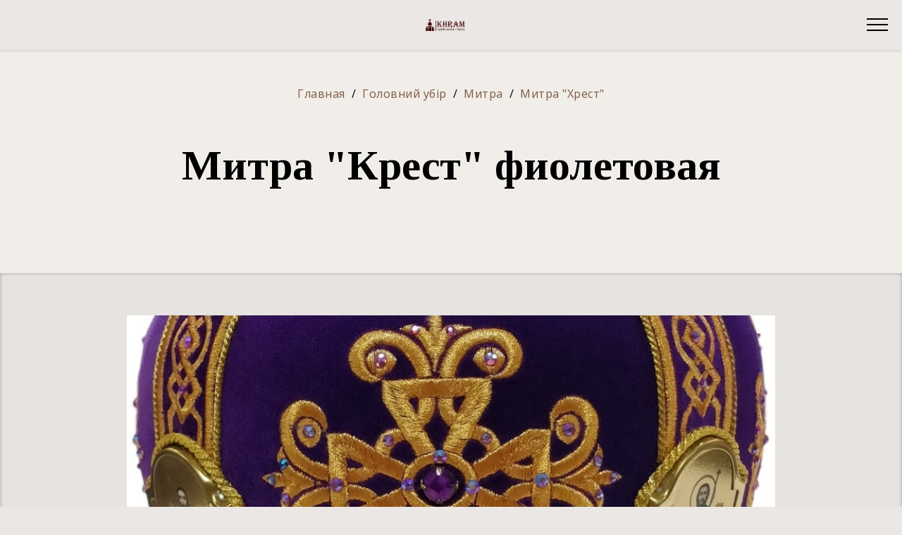

--- FILE ---
content_type: text/html; charset=utf-8
request_url: https://khram.com.ua/ru/amp/golovnie-ubori/mitri/mitra-khrest/mitra-xrest-fioletova-x3093/
body_size: 23609
content:
<!DOCTYPE html><html amp><head><meta http-equiv="X-UA-Compatible" content="IE=edge"><meta charset="UTF-8"><meta http-equiv="Content-Type" content="text/html; charset=utf-8"><meta name="viewport" content="width=device-width, initial-scale=1, minimum-scale=1"><link rel="shortcut icon" href="/favicon.ico" type="image/x-icon"><meta property="og:image" content="https://khram.com.ua/wa-data/public/site/themes/ampru/img/user-logo-social.png?v1664840342?v1.3.7"><title>Митра  &quot;Крест&quot;  фиолетовая </title><meta name="Keywords" content="Митра  Крест  фиолетовая , Митра Хрест"><meta name="Description" content=""><link rel="canonical" href="https://khram.com.ua/ru/golovnie-ubori/mitri/mitra-khrest/mitra-xrest-fioletova-x3093/">	<style amp-boilerplate>body{-webkit-animation:-amp-start 8s steps(1,end) 0s 1 normal both;-moz-animation:-amp-start 8s steps(1,end) 0s 1 normal both;-ms-animation:-amp-start 8s steps(1,end) 0s 1 normal both;animation:-amp-start 8s steps(1,end) 0s 1 normal both}@-webkit-keyframes -amp-start{from{visibility:hidden}to{visibility:visible}}@-moz-keyframes -amp-start{from{visibility:hidden}to{visibility:visible}}@-ms-keyframes -amp-start{from{visibility:hidden}to{visibility:visible}}@-o-keyframes -amp-start{from{visibility:hidden}to{visibility:visible}}@keyframes -amp-start{from{visibility:hidden}to{visibility:visible}}
	</style>
	<noscript><style amp-boilerplate>body{-webkit-animation:none;-moz-animation:none;-ms-animation:none;animation:none}</style></noscript>
	<style amp-custom>              /* <-- scheme_coffee --> */
[hidden]{display:none;}div,span,h1,h2,h3,h4,h5,h6,p,blockquote,a,ol,ul,li,figcaption,textarea,input{font:inherit;}*{box-sizing:border-box;}body{padding-top:70px;position:relative;font-style:normal;line-height:1.5;background:#EAE7E4;color:#000}section{background-color:#EAE7E4;background-position:50% 50%;background-repeat:no-repeat;background-size:cover;}section,.container,.container-fluid{position:relative;word-wrap:break-word;}a.mbr-iconfont:hover{text-decoration:none;}h1,h2,h3{margin:auto;}h1,h3,p{padding:10px 0;margin-bottom:15px;}p{margin-top:0;}p,li,blockquote{color:#000;letter-spacing:0.5px;line-height:1.7;}ul,ol,pre,blockquote{margin-bottom:0;margin-top:0;}pre{padding:10px 24px;white-space:pre-wrap;}a{font-style:normal;font-weight:400;cursor:pointer;}a,a:hover{text-decoration:none;}figure{margin-bottom:0;}h1,h2,h3,h4,h5,h6,.h1,.h2,.h3,.h4,.h5,.h6,.display-1,.display-2,.display-3,.display-4{line-height:1;word-break:break-word;word-wrap:break-word;}b,strong{font-weight:bold;}blockquote{padding:10px 0 10px 20px;position:relative;border-left:3px solid;}input:-webkit-autofill,input:-webkit-autofill:hover,input:-webkit-autofill:focus,input:-webkit-autofill:active{transition-delay:9999s;transition-property:background-color, color;}html,body{height:auto;min-height:100vh;}.mbr-section-title{font-style:normal;line-height:1.2;}.mbr-section-subtitle{line-height:1.3;}.mbr-text{font-style:normal;line-height:1.6;}.btn,.button,.pagination li a{font-weight:400;border-width:2px;border-style:solid;font-style:normal;letter-spacing:2px;margin:.4rem .8rem;white-space:normal;transition:all .3s ease-in-out, box-shadow 2s ease-in-out;display:inline-flex;align-items:center;justify-content:center;word-break:break-word;}.btn-form{border-radius:0;}.btn-form:hover{cursor:pointer;}.mbr-figure img,.mbr-figure iframe{display:block;width:100%;}.card{background-color:transparent;border:none;}.card-img{text-align:center;flex-shrink:0;}.media{max-width:100%;margin:0 auto;}.mbr-figure{-ms-flex-item-align:center;-ms-grid-row-align:center;-webkit-align-self:center;align-self:center;}.media-container > div{max-width:100%;}.mbr-figure img,.card-img img{width:100%;}@media (max-width:991px){.media-size-item{width:auto;}.media{width:auto;}.mbr-figure{width:100%;}}.amp-carousel-button:hover{cursor:pointer;}.hidden{visibility:hidden;}.super-hide{display:none;}.inactive{-webkit-user-select:none;-moz-user-select:none;-ms-user-select:none;user-select:none;pointer-events:none;-webkit-user-drag:none;user-drag:none;}textarea[type="hidden"]{display:none;}#scrollToTop{display:none;}.popover-content ul.show{min-height:155px;}.mbr-white{color:#000;}.mbr-black{color:#EAE7E4;}.mbr-bg-white{background-color:#000;}.mbr-bg-black{background-color:#fff;}.align-left,.text-left{text-align:left}.align-center,.text-center,.amp-image-lightbox-caption{text-align:center}.align-right,.text-right{text-align:right}.align-justify,.text-justify{text-align:justify}.visible-xs,.visible-xs-block{display:none}@media (max-width:767px){.align-left,.align-center,.align-right,.mbr-section-btn,.mbr-section-title{text-align:center;}.visible-xs{display:inline-block;}.visible-xs-block{display:block;}}.mbr-light,.thin{font-weight:300;}.mbr-regular{font-weight:400;}.mbr-semibold{font-weight:500;}.mbr-bold,.bold{font-weight:700;}.mbr-section-btn{margin-left:-.25rem;margin-right:-.25rem;font-size:0;}nav .mbr-section-btn{margin-left:0rem;margin-right:0rem;}.btn .mbr-iconfont,.btn.btn-sm .mbr-iconfont{cursor:pointer;margin-right:0.5rem;}.btn.btn-md .mbr-iconfont,.btn.btn-md .mbr-iconfont{margin-right:0.8rem;}[type="submit"]{-webkit-appearance:none;}.mbr-fullscreen .mbr-overlay{min-height:100vh;}.mbr-fullscreen{display:flex;display:-webkit-flex;display:-moz-flex;display:-ms-flex;display:-o-flex;align-items:center;-webkit-align-items:center;min-height:100vh;box-sizing:border-box;padding-top:3rem;padding-bottom:3rem;}section.sidebar-open:before{content:'';position:fixed;top:0;bottom:0;right:0;left:0;background-color:rgba(0, 0, 0, 0.2);z-index:1040;}form input,form textarea{padding:1rem;border:1px solid #e0e0e0;background:#f3f4f5;}form .fieldset{display:flex;justify-content:center;flex-wrap:wrap;align-items:center;}amp-img img{max-height:100%;max-width:100%;}img.mbr-temp{width:100%;}.is-builder .nodisplay + img[async],.is-builder .nodisplay + img[decoding="async"],.is-builder amp-img > a + img[async],.is-builder amp-img > a + img[decoding="async"]{display:none;}html:not(.is-builder) amp-img > a{position:absolute;top:0;bottom:0;left:0;right:0;z-index:1;}.is-builder .temp-amp-sizer{position:absolute;}.is-builder amp-youtube .temp-amp-sizer,.is-builder amp-vimeo .temp-amp-sizer{position:static;}.is-builder section.horizontal-menu .ampstart-btn{display:none;}@media (max-width:991px){.is-builder section.horizontal-menu .navbar-toggler{display:block;}}.is-builder section.horizontal-menu .dropdown-menu{z-index:auto;opacity:1;pointer-events:auto;}.is-builder section.horizontal-menu .nav-dropdown .link.dropdown-toggle[aria-expanded="true"]{margin-right:0;padding:0.667em 1em;}.mbr-container{max-width:800px;padding:0 10px;margin:0 auto;position:relative;}.container{padding-right:15px;padding-left:15px;width:100%;margin-right:auto;margin-left:auto;}@media (max-width:767px){.container{max-width:540px;}}@media (min-width:768px){.container{max-width:720px;}.flex-center-sm{display:flex;justify-content:center}}@media (min-width:992px){.container{max-width:960px;}.flex-center-md{display:-webkit-box;display:-webkit-flex;display:-ms-flexbox;display:flex;justify-content:center}}.justify-center{justify-content:center}@media (min-width:993px){.display-flex-md{display:-webkit-box;display:-webkit-flex;display:-ms-flexbox;display:flex;}.justify-left-md{justify-content:left;}}@media (min-width:1200px){.container{max-width:1140px;}}.mbr-row{display:-webkit-box;display:-webkit-flex;display:-ms-flexbox;display:flex;-webkit-flex-wrap:wrap;-ms-flex-wrap:wrap;flex-wrap:wrap;margin-right:-15px;margin-left:-15px;}.mbr-justify-content-center{justify-content:center;}@media (max-width:767px){.mbr-col-sm-12{-ms-flex:0 0 100%;flex:0 0 100%;max-width:100%;padding-right:15px;padding-left:15px;}.mbr-row{margin:0;}}@media (min-width:768px){.mbr-col-md-3{-ms-flex:0 0 25%;flex:0 0 25%;max-width:25%;padding-right:15px;padding-left:15px;}.mbr-col-md-4{-ms-flex:0 0 33.333333%;flex:0 0 33.333333%;max-width:33.333333%;padding-right:15px;padding-left:15px;}.mbr-col-md-5{-ms-flex:0 0 41.666667%;flex:0 0 41.666667%;max-width:41.666667%;padding-right:15px;padding-left:15px;}.mbr-col-md-6{-ms-flex:0 0 50%;flex:0 0 50%;max-width:50%;padding-right:15px;padding-left:15px;}.mbr-col-md-7{-ms-flex:0 0 58.333333%;flex:0 0 58.333333%;max-width:58.333333%;padding-right:15px;padding-left:15px;}.mbr-col-md-8{-ms-flex:0 0 66.666667%;flex:0 0 66.666667%;max-width:66.666667%;padding-left:15px;padding-right:15px;}.mbr-col-md-10{-ms-flex:0 0 83.333333%;flex:0 0 83.333333%;max-width:83.333333%;padding-left:15px;padding-right:15px;}.mbr-col-md-12{-ms-flex:0 0 100%;flex:0 0 100%;max-width:100%;padding-right:15px;padding-left:15px;}}@media (min-width:992px){.mbr-col-lg-2{-ms-flex:0 0 16.666667%;flex:0 0 16.666667%;max-width:16.666667%;padding-right:15px;padding-left:15px;}.mbr-col-lg-3{-ms-flex:0 0 25%;flex:0 0 25%;max-width:25%;padding-right:15px;padding-left:15px;}.mbr-col-lg-4{-ms-flex:0 0 33.33%;flex:0 0 33.33%;max-width:33.33%;padding-right:15px;padding-left:15px;}.mbr-col-lg-5{-ms-flex:0 0 41.666%;flex:0 0 41.666%;max-width:41.666%;padding-right:15px;padding-left:15px;}.mbr-col-lg-6{-ms-flex:0 0 50%;flex:0 0 50%;max-width:50%;padding-right:15px;padding-left:15px;}.mbr-col-lg-7{-ms-flex:0 0 58.333333%;flex:0 0 58.333333%;max-width:58.333333%;padding-right:15px;padding-left:15px;}.mbr-col-lg-8{-ms-flex:0 0 66.666667%;flex:0 0 66.666667%;max-width:66.666667%;padding-left:15px;padding-right:15px;}.mbr-col-lg-10{-ms-flex:0 0 83.3333%;flex:0 0 83.3333%;max-width:83.3333%;padding-right:15px;padding-left:15px;}.mbr-col-lg-12{-ms-flex:0 0 100%;flex:0 0 100%;max-width:100%;padding-right:15px;padding-left:15px;}}@media (min-width:1201px){.mbr-col-xl-7{-ms-flex:0 0 58.333333%;flex:0 0 58.333333%;max-width:58.333333%;padding-right:15px;padding-left:15px;}.mbr-col-xl-8{-ms-flex:0 0 66.666667%;flex:0 0 66.666667%;max-width:66.666667%;padding-left:15px;padding-right:15px;}.mbr-col-xl-5{-ms-flex:0 0 41.666667%;flex:0 0 41.666667%;max-width:41.666667%;}}amp-sidebar{background:transparent;}body{font-family:Open Sans;}blockquote{border-color:#7b5a43;}div[submit-success]{background:#b2ccd2;padding:1rem;margin-bottom:1rem;}div[submit-error]{background:#879a9f;padding:1rem;margin-bottom:1rem;}.display-1,.editor_content h1{font-family:'Tinos', serif;font-size:72px;}.display-2,.editor_content h2{font-family:'Tinos', serif;font-size:35px;}.display-3,.editor_content h3{font-family:'Tinos', serif;font-size:26px;}.display-4,.editor_content h4{font-family:'Open Sans', sans-serif;font-size:16px;}.display-5,.editor_content h5{font-family:'Open Sans', sans-serif;font-size:29px;}.display-6,.display-7,.editor_content h6{font-family:'Open Sans', sans-serif;font-size:18px;}.display-font{font-family:'Tinos', serif;}.t-height-1{height:28px}.t-height-2{height:54px}.t-height-3{height:80px}.s-height-2{height:59px}.s-height-3{height:82px}.s-height-4{height:108px}.s-height-5{height:133px}.s-height-none{height:0;padding:0;}@media (max-width:768px){.display-1{font-size:57px;}.display-2{font-size:28px;}.display-5{font-size:23px;}}.btn{padding:1rem 2rem;border-radius:0;}.btn-sm,.button,.pagination li a{border-width:1px;padding:0.6rem 0.8rem;border-radius:0;}.btn-md{font-weight:600;padding:1rem 2rem;border-radius:0;}.bg-primary{background-color:#7b5a43;}.bg-success{background-color:#b2ccd2;}.bg-info{background-color:#7b5a43;}.bg-warning{background-color:#767676;}.bg-danger{background-color:#879a9f;}.btn-primary,.btn-primary:active,.btn-primary.active,.button,.button:active,.button.active,.pagination li a{background-color:#7b5a43;border-color:#7b5a43;color:#fff;}.btn-primary:hover,.btn-primary:focus,.btn-primary.focus,.button:hover,.button:focus,.button.focus,.pagination li a:hover{color:#fff;background-color:#502709;border-color:#502709;}.btn-primary.disabled,.btn-primary:disabled,.button.disabled,.button:disabled,.pagination li.selected a{color:#fff;background-color:#502709;border-color:#502709;}.btn-secondary,.btn-secondary:active,.btn-secondary.active,.button.gray,.button.gray:active,.button.gray.active{background-color:#dd4f39;border-color:#dd4f39;color:#fff;}.btn-secondary:hover,.btn-secondary:focus,.btn-secondary.focus,.button.gray:hover,.button.gray:focus,.button.gray.focus{color:#fff;background-color:#ac311e;border-color:#ac311e;}.btn-secondary.disabled,.btn-secondary:disabled,.button.gray.disabled,.button.gray:disabled{color:#fff;background-color:#ac311e;border-color:#ac311e;}.btn-info,.btn-info:active,.btn-info.active{background-color:#7b5a43;border-color:#7b5a43;color:#fff;}.btn-info:hover,.btn-info:focus,.btn-info.focus{color:#fff;background-color:#5a4129;border-color:#5a4129;}.btn-info.disabled,.btn-info:disabled{color:#fff;background-color:#5a4129;border-color:#5a4129;}.btn-success,.btn-success:active,.btn-success.active{background-color:#b2ccd2;border-color:#b2ccd2;color:#000;}.btn-success:hover,.btn-success:focus,.btn-success.focus{color:#fff;background-color:#82acb6;border-color:#82acb6;}.btn-success.disabled,.btn-success:disabled{color:#fff;background-color:#82acb6;border-color:#82acb6;}.btn-warning,.btn-warning:active,.btn-warning.active{background-color:#767676;border-color:#767676;color:#fff;}.btn-warning:hover,.btn-warning:focus,.btn-warning.focus{color:#fff;background-color:#505050;border-color:#505050;}.btn-warning.disabled,.btn-warning:disabled{color:#fff;background-color:#505050;border-color:#505050;}.btn-danger,.btn-danger:active,.btn-danger.active{background-color:#879a9f;border-color:#879a9f;color:#fff;}.btn-danger:hover,.btn-danger:focus,.btn-danger.focus{color:#fff;background-color:#617479;border-color:#617479;}.btn-danger.disabled,.btn-danger:disabled{color:#fff;background-color:#617479;border-color:#617479;}.btn-black,.btn-black:active,.btn-black.active{background-color:#CCCCCC;border-color:#CCCCCC;color:#fff;}.btn-black:hover,.btn-black:focus,.btn-black.focus{color:#fff;background-color:#F2F2F2;border-color:#F2F2F2;}.btn-black.disabled,.btn-black:disabled{color:#fff;background-color:#F2F2F2;border-color:#F2F2F2;}.btn-white,.btn-white:active,.btn-white.active{background-color:#000;border-color:#000;color:#4C4C4C;}.btn-white:hover,.btn-white:focus,.btn-white.focus{color:#4C4C4C;background-color:#262626;border-color:#262626;}.btn-white.disabled,.btn-white:disabled{color:#4C4C4C;background-color:#262626;border-color:#262626;}.btn-white,.btn-white:active,.btn-white.active{color:#CCCCCC;}.btn-white:hover,.btn-white:focus,.btn-white.focus{color:#CCCCCC;}.btn-white.disabled,.btn-white:disabled{color:#CCCCCC;}.btn-primary-outline,.btn-primary-outline:active,.btn-primary-outline.active{background:none;border-color:#502709;color:#502709;}.btn-primary-outline:hover,.btn-primary-outline:focus,.btn-primary-outline.focus{color:#fff;background-color:#7b5a43;border-color:#7b5a43;}.btn-primary-outline.disabled,.btn-primary-outline:disabled{color:#fff;background-color:#7b5a43;border-color:#7b5a43;}.btn-secondary-outline,.btn-secondary-outline:active,.btn-secondary-outline.active{background:none;border-color:#ac311e;color:#ac311e;}.btn-secondary-outline:hover,.btn-secondary-outline:focus,.btn-secondary-outline.focus{color:#fff;background-color:#dd4f39;border-color:#dd4f39;}.btn-secondary-outline.disabled,.btn-secondary-outline:disabled{color:#fff;background-color:#dd4f39;border-color:#dd4f39;}.btn-info-outline,.btn-info-outline:active,.btn-info-outline.active{background:none;border-color:#5a4129;color:#5a4129;}.btn-info-outline:hover,.btn-info-outline:focus,.btn-info-outline.focus{color:#fff;background-color:#7b5a43;border-color:#7b5a43;}.btn-info-outline.disabled,.btn-info-outline:disabled{color:#fff;background-color:#7b5a43;border-color:#7b5a43;}.btn-success-outline,.btn-success-outline:active,.btn-success-outline.active{background:none;border-color:#82acb6;color:#82acb6;}.btn-success-outline:hover,.btn-success-outline:focus,.btn-success-outline.focus{color:#fff;background-color:#b2ccd2;border-color:#b2ccd2;}.btn-success-outline.disabled,.btn-success-outline:disabled{color:#fff;background-color:#b2ccd2;border-color:#b2ccd2;}.btn-warning-outline,.btn-warning-outline:active,.btn-warning-outline.active{background:none;border-color:#505050;color:#505050;}.btn-warning-outline:hover,.btn-warning-outline:focus,.btn-warning-outline.focus{color:#fff;background-color:#767676;border-color:#767676;}.btn-warning-outline.disabled,.btn-warning-outline:disabled{color:#fff;background-color:#767676;border-color:#767676;}.btn-danger-outline,.btn-danger-outline:active,.btn-danger-outline.active{background:none;border-color:#617479;color:#617479;}.btn-danger-outline:hover,.btn-danger-outline:focus,.btn-danger-outline.focus{color:#fff;background-color:#879a9f;border-color:#879a9f;}.btn-danger-outline.disabled,.btn-danger-outline:disabled{color:#fff;background-color:#879a9f;border-color:#879a9f;}.btn-black-outline,.btn-black-outline:active,.btn-black-outline.active{background:none;border-color:#F2F2F2;color:#F2F2F2;}.btn-black-outline:hover,.btn-black-outline:focus,.btn-black-outline.focus{color:#fff;background-color:#CCCCCC;border-color:#CCCCCC;}.btn-black-outline.disabled,.btn-black-outline:disabled{color:#fff;background-color:#CCCCCC;border-color:#CCCCCC;}.btn-white-outline,.btn-white-outline:active,.btn-white-outline.active{background:none;border-color:#000;color:#000;}.btn-white-outline:hover,.btn-white-outline:focus,.btn-white-outline.focus{color:#CCCCCC;background-color:#262626;border-color:#262626;}.selected>.text-white,.text-primary,.selected > amp-accordion > section > header,.sidebar amp-accordion > section > header:hover,.sidebar li:hover > a{color:#7b5a43;}.text-secondary{color:#dd4f39;}.text-success{color:#b2ccd2;}.text-info,.reviews .text-info{color:#7b5a43;}.text-warning,.reviews .text-warning{color:#767676;}.text-danger,.reviews .text-danger{color:#879a9f;}.text-white,.reviews .text-white{color:#000;}.text-black,.reviews .text-black{color:#EAE7E4;}.selected>.text-white:hover,.selected>.text-white:focus,a.text-primary:hover,a.text-primary:focus{color:#502709;}a.text-secondary:hover,a.text-secondary:focus{color:#ac311e;}a.text-success:hover,a.text-success:focus{color:#82acb6;}a.text-info:hover,a.text-info:focus{color:#5a4129;}a.text-warning:hover,a.text-warning:focus{color:#505050;}a.text-danger:hover,a.text-danger:focus{color:#617479;}a.text-white:hover,a.text-white:focus{color:#4C4C4C;}a.text-black:hover,a.text-black:focus{color:#B2B2B2;}.alert-success{background-color:#b2ccd2;}.alert-info{background-color:#7b5a43;}.alert-warning{background-color:#767676;}.alert-danger{background-color:#879a9f;}a,a:hover{color:#7b5a43;}.mbr-plan-header.bg-primary .mbr-plan-subtitle,.mbr-plan-header.bg-primary .mbr-plan-price-desc{color:#000;}.mbr-plan-header.bg-success .mbr-plan-subtitle,.mbr-plan-header.bg-success .mbr-plan-price-desc{color:#000;}.mbr-plan-header.bg-info .mbr-plan-subtitle,.mbr-plan-header.bg-info .mbr-plan-price-desc{color:#7b5a43;}.mbr-plan-header.bg-warning .mbr-plan-subtitle,.mbr-plan-header.bg-warning .mbr-plan-price-desc{color:#767676;}.mbr-plan-header.bg-danger .mbr-plan-subtitle,.mbr-plan-header.bg-danger .mbr-plan-price-desc{color:#879a9f;}.sidebar-helper amp-sidebar{min-width:260px;z-index:1050;background-color:#EAE7E4;}.sidebar-helper amp-sidebar.open:after{content:'';position:absolute;top:0;left:0;bottom:0;right:0;background-color:red;}.sidebar-helper .open{transform:translateX(0%);display:block;}.sidebar-helper .builder-sidebar{background-color:#EAE7E4;position:relative;min-height:100vh;z-index:1030;padding:1rem 2rem;max-width:20rem;}.sidebar-helper .headerbar{display:flex;flex-direction:column;justify-content:center;padding:.5rem 1rem;min-height:70px;align-items:center;color:#000;background:#EAE7E4;}.sidebar-helper .headerbar.sticky-nav{position:fixed;top:0;z-index:1000;width:100%;}.sidebar-helper button.sticky-but{position:fixed;}.sidebar-helper .brand{display:flex;align-items:center;}.sidebar-helper .brand p{margin:0;padding:0;}@media (max-width:991px){.sidebar-helper .brand{align-self:flex-start;padding-right:30px;}}.sidebar-helper .brand-name{color:#000;}.sidebar-helper .sidebar{padding:1rem 0;margin:0;padding-bottom:3rem;}.sidebar-helper .sidebar li{list-style:none;display:flex;flex-direction:column;}.sidebar-helper .sidebar ul{padding-left:0}.sidebar-helper .sidebar ul ul{padding-left:10px}.sidebar-helper .sidebar a{display:block;text-decoration:none;margin-bottom:10px;}.sidebar-helper .close-sidebar{width:30px;height:30px;position:relative;cursor:pointer;background-color:transparent;border:none;}.sidebar-helper .close-sidebar span{position:absolute;left:0;width:30px;height:2px;border-right:5px;background-color:#000;}.sidebar-helper .close-sidebar span:nth-child(1){transform:rotate(45deg);}.sidebar-helper .close-sidebar span:nth-child(2){transform:rotate(-45deg);}@media (min-width:992px){.sidebar-helper .brand-name{min-width:8rem;}.sidebar-helper .builder-sidebar{margin-left:auto;}.sidebar-helper .builder-overlay{display:none;}}.sidebar-helper .builder-sidebar .sidebar li a,.sidebar-helper .builder-sidebar .sidebar .sidebar-heading{padding:.5rem;margin:0;}.sidebar-helper .hamburger{position:absolute;top:25px;right:20px;margin-left:auto;width:30px;height:20px;background:none;border:none;cursor:pointer;z-index:1000;}@media (min-width:768px){.sidebar-helper .hamburger{top:calc(0.5rem + 55 * 0.5px - 10px);}}.sidebar-helper .hamburger:focus{outline:none;}.sidebar-helper .hamburger span{position:absolute;right:0;width:30px;height:2px;border-right:5px;background-color:#000}.sidebar-helper .hamburger span:nth-child(1){top:0;transition:all .2s;}.sidebar-helper .hamburger span:nth-child(2){top:8px;transition:all .15s;}.sidebar-helper .hamburger span:nth-child(3){top:8px;transition:all .15s;}.sidebar-helper .hamburger span:nth-child(4){top:16px;transition:all .2s;}.sidebar amp-accordion header{background-color:transparent;padding-right:inherit;border:none;outline:none;padding: .5rem;margin: 0;position:relative;}.sidebar amp-accordion header:after{display:inline-block;font-family:FontAwesome;speak:none;text-transform:none;text-rendering:auto;line-height:1;-webkit-font-smoothing:antialiased;-moz-osx-font-smoothing:grayscale;letter-spacing:normal;font-style:normal;position:absolute;right:0;top:0;height:100%;display:flex;display:-webkit-flex;display:-moz-flex;display:-ms-flex;display:-o-flex;align-items:center;content:'\f067';}.sidebar amp-accordion section[expanded] > header:after{content:'\f068';}.sidebar-helper amp-img{height:55px;width:56px;margin-right:1rem;}.sidebar-helper amp-img{max-height:55px;}.sidebar-helper amp-img img{height:100%;object-fit:contain;object-position:center;}.home-header-wrapper{padding-bottom:0px;background-color:#EAE7E4;}.home-header-wrapper.invert{background-color:#0A0A0A;}.home-header-wrapper .mbr-section-btn{margin-bottom:20px;width:100%;}.home-header-wrapper amp-img{width:100%;height:100%;text-align:center;margin:0 auto;object-fit:cover;object-position:center center;}.home-header-wrapper img{height:100%;object-fit:cover;object-position:center center;}.home-header-wrapper h1,.home-header-wrapper .h1{text-align:left;color:#000;width:100%;}.home-header-wrapper.invert h1,.home-header-wrapper.invert .h1{color:#EAE7E4;}.home-header-wrapper .text-col{display:flex;align-items:flex-end;flex-direction:column;padding-left:4rem;}.home-header-wrapper .img-col{padding:0;}.home-header-wrapper div.mbr-text{color:#000;max-width:40%;padding-top:6rem;}@media (max-width:1200px){.home-header-wrapper div.mbr-text{max-width:50%;}}.home-header-wrapper .mbr-text{color:#000;text-align:right;}@media (max-width:992px){.home-header-wrapper h1,.home-header-wrapper .h1{text-align:center;}.home-header-wrapper .mbr-section-btn{text-align:center;}.home-header-wrapper div.mbr-text{align-self:center;}.home-header-wrapper div.mbr-text p{border-right:none;text-align:center;padding-right:0;}.home-header-wrapper .text-col{padding-left:0;}}@media (max-width:768px){.home-header-wrapper div.mbr-text{max-width:80%;}}.home-header-wrapper.invert h1,.home-header-wrapper.invert .h1,.home-header-wrapper.invert .mbr-text{color:#EAE7E4;}.section-overlay{position:absolute;z-index:1;width:100%;height:100%;top:0;right:0;bottom:0;left:0;opacity:.5;background:#fff;}.invert .section-overlay{background:#000}.promo-holder{padding-top:75px;padding-bottom:75px;background-color:#DEDBD8}.promo-holder.invert{background-color:#000;}.promo-holder .carousel-img{width:100%;text-align:center;}.promo-holder .amp-carousel-button{width:50px;height:50px;border-radius:0}.promo-holder p.mbr-text{padding-top:2rem;padding-bottom:0;margin:0;}.promo-holder .mbr-section-btn{padding-top:2rem;}.promo-holder H2{color:#000;}.promo-holder .mbr-section-subtitle{padding-bottom:2rem;color:#262626;}.promo-holder.invert H2{color:#CCCCCC;}.promo-holder.invert .mbr-section-subtitle{color:#F2F2F2;}.home-bullets-wrapper{padding-top:75px;padding-bottom:75px;background-color:#DEDBD8}.home-bullets-wrapper .mbr-row{margin:0 15px;}@media (max-width:991px){.home-bullets-wrapper .card{margin-bottom:60px;}.home-bullets-wrapper .card:last-of-type{margin-bottom:0;}}.home-bullets-wrapper .card .card-img{padding-bottom:1rem;}.home-bullets-wrapper .card .card-img .mbr-iconfont{font-size:3rem;}.home-bullets-wrapper .mbr-card-title{margin:0;padding:0 0 .5rem 0;letter-spacing:.15rem;}.home-bullets-wrapper .mbr-text{margin:0;padding:0;}.home-bullets-wrapper .mbr-section-btn{padding-top:0.7rem;}.home-bullets-wrapper .card .card-img .mbr-iconfont,.home-bullets-wrapper .mbr-card-title{color:#000;}.home-bullets-wrapper .mbr-text{color:#1F1F1F;}.list-products-header{padding-top:60px;padding-bottom:60px;background-color:#E6E3E0;}.list-products-header.invert{background-color:#0A0A0A;}.list-products-header .mbr-section-title{padding-bottom:1rem;}.list-products-header .mbr-section-btn{padding-top:1.5rem;}.list-products-header h2{color:#000;}.list-products-header .mbr-section-subtitle{color:#1F1F1F;}.list-products-header.invert h2{color:#EAE7E4;}.list-products-header.invert .mbr-section-subtitle{color:#CECECE;}.list-products{padding-top:30px;padding-bottom:30px;background-color:#DEDBD8;}.list-photos{padding-top:60px;padding-bottom:60px;background-color:#DEDBD8;}.list-products .card{margin-top:30px;margin-bottom:30px;position:relative;display:flex;-ms-flex-direction:column;flex-direction:column;min-width:0;word-wrap:break-word;background-clip:border-box;border-radius:0;width:100%;min-height:1px;}.list-products .card .btn{margin:.4rem 4px;}.list-products .card-title{margin:0;color:#000;}.list-products .card-box{padding-top:2rem;}.list-products amp-img{width:100%;}.list-products .mbr-text,.list-products .mbr-section-btn{color:#1F1F1F;}.welcome-holder{padding-top:60px;padding-bottom:60px;background-color:#F8F3ED;}.welcome-holder.invert{background-color:#070C12;}.welcome-holder .mbr-text{margin-bottom:0;color:#1F1F1F;}.welcome-holder .mbr-section-title{margin:0;text-align:center;color:#000;}.welcome-holder.invert .mbr-section-title{color:#EAE7E4;}.welcome-holder.invert .mbr-text{color:#CECECE;}.footer-section-top{padding-top:45px;padding-bottom:45px;background-color:#EAE7E4;}.footer-section-top amp-img{text-align:center;width:50%;}.footer-section-top .group-title{padding-bottom:0;margin-bottom:1rem;}.footer-section-top .image-block{display:flex;align-items:center;}.footer-section-top .items-col .item{margin:0;padding-bottom:0;}.footer-section-top .item,.footer-section-top .group-title{padding-top:0;color:#000;}.footer-section-top .mbr-col-sm-12{margin-bottom:1rem;}@media (max-width:767px){.footer-section-top .items-col{text-align:center;margin:2rem 0;}.footer-section-top amp-img,.footer-section-top .brand-name{text-align:center;width:100%;}}.footer-section-bottom{padding-top:30px;padding-bottom:30px;background-color:#F8F3ED;}.footer-section-bottom .row-links{width:100%;justify-content:center;}.footer-section-bottom .social-row{width:100%;justify-content:center;}.footer-section-bottom .foot-menu{list-style:none;display:flex;justify-content:center;flex-wrap:wrap;padding:0;margin-bottom:0;}.footer-section-bottom .foot-menu li{padding:0 1rem 1rem 1rem;}.footer-section-bottom .foot-menu li p{margin:0;}.footer-section-bottom .social-list{padding-left:0;padding-bottom:1rem;margin-bottom:0;list-style:none;display:flex;flex-wrap:wrap;justify-content:flex-end;-webkit-justify-content:flex-end;}.footer-section-bottom .social-list .soc-item{margin:0 .5rem;}.footer-section-bottom .social-list a{margin:0;opacity:.5;-webkit-transition:.2s linear;transition:.2s linear;}.footer-section-bottom .social-list a:hover{opacity:1;}.footer-section-bottom .social-list a .mbr-iconfont{font-size:35px;color:#1F1F1F;}@media (max-width:767px){.footer-section-bottom .social-list{justify-content:center;-webkit-justify-content:center;}}.footer-section-bottom .row-copiright{word-break:break-word;width:100%;}.footer-section-bottom .row-copiright p{width:100%;padding:0;margin:0;}.welcome{background-image:url("/wa-data/public/site/themes/ampru/img/welcome_light.jpg");}.welcome .page-overlay{background-color:rgba(255,255,255,.8);}.scheme_dark .welcome{background-image:url("/wa-data/public/site/themes/ampru/img/welcome.jpg");}.scheme_dark .welcome .page-overlay{display:none;}.welcome .mbr-section-title,.welcome .mbr-section-btn,.welcome .mbr-section-text{text-align:center;color:#000;}.page-header{padding-top:50px;padding-bottom:50px;background-color:#F1EDE9;}.page-overlay{position:absolute;top:0;bottom:0;left:0;right:0;z-index:0}.page-header .mbr-section-title{padding-bottom:1rem;}.page-header .subpages{appearance:none;-webkit-appearance:none;-moz-appearance:none;padding:10px;background:none;color:#7b5a43;border:0;font-size:inherit;max-width: 160px;}.page-header .mbr-section-button{padding-top:1.5rem;}.page-header .mbr-container{color:#000;}.page-content{padding-top:60px;padding-bottom:60px;background-color:#E6E3E0;}.page-content .mbr-text{margin-bottom:0;color:#1F1F1F;}.page-content p{color:#1F1F1F;}.page-content .mbr-section-title{margin:0;color:#000}.page-content p:last-of-type{margin-bottom:0}.error-section{background-image:url("/wa-data/public/site/themes/ampru/img/error_light.jpg");margin-top:-70px;}.scheme_dark .error-section{background-image:url("/wa-data/public/site/themes/ampru/img/error.jpg");}.error-section .mbr-section-title,.error-section .mbr-section-btn{text-align:center;color:#000;}.error-section .mbr-section-title{text-shadow:0 0 5px rgba(255,255,255,.4)}.mbr-accordion .mbr-section-title{z-index:2;padding:20px 3rem;background:#767676;color:#212529;border-color:#EAE7E4}.mbr-accordion .mbr-section-title:focus{z-index:3}.mbr-accordion p{z-index:1;box-shadow:inset 1px 36px 20px -30px rgba(121, 121, 121, 0.13);padding:3rem;color:#212529}.page-content .mbr-accordion section{background:#A0A0A0}.mbr-tabs,.mbr-accordion{padding-top:60px;padding-bottom:60px;}.mbr-tabs .ampTabContainer{display:flex;flex-wrap:wrap;}.mbr-tabs .tab-button[selected]{outline:none;background:#DEDBD8;}.mbr-tabs .tab-button{list-style:none;flex-grow:1;text-align:center;cursor:pointer;}.mbr-tabs .tab-content{display:none;width:100%;order:1;border:none;padding:3rem;background:#DEDBD8;color:#1F1F1F;}.comments{background:#DEDBD8}.mbr-tabs .tab-content p,.mbr-tabs .tab-content li,.mbr-tabs .tab-content blockquote,.reviews, .reviews * {color:#1F1F1F;}.mbr-tabs .tab-button[selected] + .tab-content{display:block;}.mbr-tabs .tab-head{margin:1rem;}.mbr-map{padding-top:0px;padding-bottom:0px;background-color:#fff}.mbr-map .mbr-row{margin-left:0;margin-right:0}.mbr-map .mbr-section-title{padding-bottom:3rem}.mbr-map .google-map{height:25rem;position:relative;width:100%}.mbr-map .google-map iframe{height:100%;width:100%}.mbr-map .google-map[data-state="loading"] [data-state-details]{display:none}.mbr-map .map-placeholder{display:none}body .promo-card *{white-space: normal;}a,.sidebar amp-accordion > section > header{-webkit-transition:color .2s linear;transition:color .2s linear;}.flex-wrap{-webkit-flex-wrap:wrap;-ms-flex-wrap:wrap;flex-wrap:wrap;}.flex-center{display:flex;justify-content:center}.mb-0{margin-bottom:0}.pb-0{padding-bottom:0}.pt-0{padding-top:0}.mt-15{margin-top:15px}.mb-15{margin-bottom:15px}.ml-15{margin-left:15px}.mr-15{margin-right:15px}.mb-30{margin-bottom:30px}.mt-30{margin-top:30px}.my-0{margin-top:0;margin-bottom:0}.mx-0{margin-left:0;margin-right:0;}.m5{margin:5px}.width-100{width:100%}.mx-auto{margin:0 auto}.pl-0{padding-left:0}.relative{position:relative}.absolute{position:absolute}.z-index-1{z-index:1}.z-index-10{z-index:10}.z-index-20{z-index:20}.text-shadow-dark{text-shadow:0 0 5px rgba(255,255,255,.4)}.text-shadow-light{text-shadow:0 0 5px rgba(0,0,0,.4)}.height-250{height:250px}.width-300{width:300px}.width-200{width:200px}.height-200{height:200px}amp-img.contain img{object-fit:contain}amp-img.cover img{object-fit:cover}.bold{font-weight:bold}.underline{text-decoration:underline;}.children-bold a{font-weight:bold;}.thin{font-weight:300}.p-1{padding:1rem}.p-2{padding:2rem}.py-0{padding-top:0;padding-bottom:0}.display-block{display:block}.display-inline-block{display:inline-block;}.display-flex{display:flex;display:-webkit-flex;display:-moz-flex;display:-ms-flex;display:-o-flex;}.align-items-center{align-items:center;}.overflow-hidden{overflow:hidden}.nowrap{white-space:nowrap}.strike{text-decoration:line-through}.muted{opacity:.6}.price.display-3 i.fa{font-size:1.3rem}.price.display-6 i.fa{font-size:.9rem}.shadowed{box-shadow: 0 0 5px rgba(0,0,0,.3)}.pointer{cursor:pointer}.max-width{max-width:100%}.pagination {padding: 60px 0;}.pagination li{list-style:none;display:inline-block;color:#000;}.pagination li.selected{pointer-events:none;}.pagination li a {margin:0 5px;}.uppercase{text-transform:uppercase}hr{border:none;color:#000;background-color:#000;height:1px;}.sidebar hr,hr.dark{color:#B2B2B2;background-color:#B2B2B2;}.float-left{float:left}.float-right{float:right}.clearfix{clear:both}.clearfix:before,.clearfix:after{display:table;content:" "}.clearfix:after{clear:both}table{border-collapse:collapse;border-spacing:0;width: 100%}table th{padding:4px 10px}table td{padding:4px 10px}table [class^="icon"]{display:inline-block;margin-right: 5px;}table.zebra > tr:nth-of-type(odd),table.zebra tbody tr:nth-of-type(odd){background:rgba(0,0,0,.1);}table.zebra > tr:hover,table.zebra tbody tr:hover{background:rgba(0,0,0,.2);transition: background ease .5s;}.scheme_dark .rating-distribution-wrapper{background:rgba(0,0,0,.2);}.rating-bg{text-shadow:0 0 2px rgba(0,0,0,.5);background:-moz-linear-gradient(top, rgba(0,0,0,0) 0%, rgba(255,255,255,.5) 100%);background: -webkit-linear-gradient(top, rgba(0,0,0,0) 0%,rgba(255,255,255,.5) 100%);background: linear-gradient(to bottom, rgba(0,0,0,0) 0%,rgba(255,255,255,.5) 100%);padding:5px 0}table.rating-distribution{width:auto}table.rating-distribution td{padding:2px 5px 2px 0;}table.rating-distribution td .bar{background:#CCCCCC;box-shadow:inset 0 0 5px rgba(0,0,0,.3);border-radius:10px;min-width:200px;height:13px;}table.rating-distribution td .bar .filling{border-radius:10px;box-shadow:0 0 5px rgba(0,0,0,.1);background:#fdd200;height:13px}[class^="icon"].color{border-radius:50%;box-shadow:0 0 5px rgba(0,0,0,.5);}.icon10,.icon16,.icon24,.icon32,.icon48,i.sort-asc,i.sort-desc,[class^="icon"].vk,[class^="icon"].instagram,[class^="icon"].like,[class^="icon"].star,[class^="icon"].star-full,[class^="icon"].star-half,[class^="icon"].star-empty,[class^="icon"].star-hover,.stock-high [class^="icon"],.stock-low [class^="icon"],.stock-critical [class^="icon"],.uarr, .darr,.badge::before{display:inline-block;font-family:FontAwesome;speak:none;text-transform:none;text-rendering:auto;line-height:1;-webkit-font-smoothing:antialiased;-moz-osx-font-smoothing:grayscale;letter-spacing:normal;font-style:normal;}[class^="icon"].vk::before{content:"\f189"}[class^="icon"].instagram::before{content:"\f16d"}[class^="icon"].like::before{content:"\f164"}[class^="icon"].star::before{content:"\f005"}[class^="icon"].star-full::before{content:"\f005"}[class^="icon"].star-hover::before{content:"\f005"}[class^="icon"].star-half::before{content:"\f123"}[class^="icon"].star-empty::before{content:"\f006"}[class^="icon"].star,[class^="icon"].star-full,[class^="icon"].star-half,[class^="icon"].star-empty,[class^="icon"].star-hover {color:#fdd200;text-shadow:0 0 1px rgba(0,0,0,.1);}.stock-high [class^="icon"]::before{content:"\f00c"}.stock-low [class^="icon"]::before{content:"\f00c"}.stock-critical [class^="icon"]::before{content:"\f00c"}.uarr::before{content:"\f077"}.darr::before{content:"\f078"}body .icon10{display:inline-block;width:10px;height:10px;font-size:10px}body .icon16{display:inline-block;width:16px;height:16px;font-size:16px}body  .icon18{display:inline-block;width: 18px;height: 18px;font-size:18px}body .icon24{display:inline-block;height:24px;width:24px;font-size:24px}body .icon32{display:inline-block;height:32px;width:32px;font-size:32px}body .icon48{display:inline-block;height:48px;width:48px;font-size:48px}.badge {display: inline-block;padding: 4px 8px;font-size: 12px;font-weight: 300;text-transform: uppercase;white-space: nowrap;color: rgba(0,0,0, .5);}.badge-small {text-transform: none;padding: 4px 20px 4px;}.badge.new,.badge.green {background:#3ABB5C;border: #3ABB5C;color: #fff;}.badge.new:before {padding-right: 3px;content:"\f06c"}.badge.bestseller,.badge.yellow {background:#FCCB4D;border:#FCCB4D;color:#fff;}.badge.bestseller:before {padding-right: 3px;content:"\f164"}.badge.low-price,.badge.red {background:#F42D64;border:#F42D64;color:#fff;}.badge.low-price:before {padding-right: 3px;content:"\f0a3"}.reviews{margin-top:80px;padding:0}.reviews li{list-style:none;margin-bottom:80px}.reviews-branch,.comments .reviews .reviews{margin:20px 0 40px 20px;padding:0}amp-user-notification{background:rgba(255,255,255,.5)}amp-user-notification button{cursor:pointer;min-width:130px;}amp-user-notification > div {padding: .5rem;text-align:center;}.album-bg{background:rgba(255,255,255,.8);color:#1F1F1F}.sidebar-helper .headerbar.sticky-nav{box-shadow: 0 0 5px rgba(0,0,0,.2);}.promo-holder,.list-products-header,.welcome-holder,.footer-section-bottom,.page-content,.list-posts,.list-photos-shadow{box-shadow:inset 0 0 5px rgba(0,0,0,.3);}.list-photos-shadow .list-photos{background-color:transparent;}.list-photos-shadow{background-color:#DEDBD8;}.staff{background:#7b5a43;color:#EAE7E4;padding: 5px 10px;margin-left: 15px;border-radius: 50px;}button,[role=button],[role=tab]{outline:none;}.breadcrumbs {padding:0;}.breadcrumbs li {display:inline-block;list-style:none;}</style><script async src="https://cdn.ampproject.org/v0.js"></script><script async custom-element="amp-analytics" src="https://cdn.ampproject.org/v0/amp-analytics-0.1.js"></script><script async custom-element="amp-sidebar" src="https://cdn.ampproject.org/v0/amp-sidebar-0.1.js"></script><script async custom-element="amp-carousel" src="https://cdn.ampproject.org/v0/amp-carousel-0.1.js"></script><script async custom-element="amp-image-lightbox" src="https://cdn.ampproject.org/v0/amp-image-lightbox-0.1.js"></script><script async custom-element="amp-lightbox-gallery" src="https://cdn.ampproject.org/v0/amp-lightbox-gallery-0.1.js"></script><script async custom-element="amp-accordion" src="https://cdn.ampproject.org/v0/amp-accordion-0.1.js"></script><script async custom-element="amp-bind" src="https://cdn.ampproject.org/v0/amp-bind-0.1.js"></script><script async custom-element="amp-selector" src="https://cdn.ampproject.org/v0/amp-selector-0.1.js"></script><script async custom-element="amp-iframe" src="https://cdn.ampproject.org/v0/amp-iframe-0.1.js"></script><script async custom-element="amp-fit-text" src="https://cdn.ampproject.org/v0/amp-fit-text-0.1.js"></script><script async custom-element="amp-user-notification" src="https://cdn.ampproject.org/v0/amp-user-notification-0.1.js"></script>
<meta property="og:type" content="website" />
<meta property="og:title" content="Митра  &quot;Крест&quot;  фиолетовая " />
<meta property="og:image" content="https://khram.com.ua/wa-data/public/shop/products/68/94/39468/images/52837/52837.750x0.jpg" />
<meta property="og:url" content="https://khram.com.ua/ru/amp/golovnie-ubori/mitri/mitra-khrest/mitra-xrest-fioletova-x3093/" />
<meta property="product:price:amount" content="4000" />
<meta property="product:price:currency" content="UAH" />
<meta property="product:retailer_item_id" content="39468" />
<link rel="stylesheet" href="https://maxcdn.bootstrapcdn.com/font-awesome/4.7.0/css/font-awesome.min.css"><link href="https://fonts.googleapis.com/css?family=Open+Sans:300,300i,400,400i,700,700i|Tinos:400,400i,700,700i&amp;subset=cyrillic" rel="stylesheet"></head><body class="scheme_coffee"><noscript><section class="mbr-section" style="margin-top:70px;"><div style="padding: 10px; background-color: #D54548; color:#ffffff;"><div class="container align-center">У вас отключен Javascript. <br>Для полноценного взаимодействия с сайтом, вам необходимо его включить.<br><a href="https://www.enable-javascript.com/ru/" rel="nofollow" target="_blank" style="color:#ffffff;text-decoration:underline;">Вот инструкции как включить Javascript</a>.</div></div></section></noscript><amp-sidebar id="sidebar" class="sidebar-helper" layout="nodisplay" side="right" hidden><div class="builder-sidebar" id="builder-sidebar"><button on="tap:sidebar.close" class="close-sidebar"><span></span><span></span></button><div class="sidebar" data-app-modern-menu="true"><hr><div class="uppercase sidebar-heading bold">Каталог товаров</div><ul class="pl-0"><li class=""><amp-accordion disable-session-states><section><header>Пасхальні товари</header><ul><li class=""><a href="/ru/amp/pashalnie-suveniri/" class="text-white">Смотреть всё</a></li><li class=""><a href="/ru/amp/pashalnie-suveniri/voskres-nnnya/" class="text-white">Воскресінння</a></li><li class=""><a href="/ru/amp/pashalnie-suveniri/pashalnie-yajca/" class="text-white">Крашанка</a></li><li class=""><a href="/ru/amp/pashalnie-suveniri/pashalnaya-nakidka-48h31/" class="text-white">Пасхальна накидка 48х31</a></li><li class=""><a href="/ru/amp/pashalnie-suveniri/pashalnie-yajca---1sht/" class="text-white">Пасхальні яйця 1шт</a></li><li class=""><a href="/ru/amp/pashalnie-suveniri/podstavka/" class="text-white">Підставка</a></li><li class=""><a href="/ru/amp/pashalnie-suveniri/trisv-chnik-paskhalniy-sv-ch-v-trisv-chnik/" class="text-white">Трисвічник пасхальний, свічі в трисвічник</a></li><li class=""><amp-accordion disable-session-states><section><header>Конфеты </header><ul><li class=""><a href="/ru/amp/pashalnie-suveniri/tsukerki/" class="text-white">Смотреть всё</a></li><li class=""><a href="/ru/amp/pashalnie-suveniri/tsukerki/tsukerki/" class="text-white">Цукерки</a></li></ul></section></amp-accordion></li></ul></section></amp-accordion></li><li class=""><amp-accordion disable-session-states><section><header>Вінчальні товари</header><ul><li class=""><a href="/ru/amp/v-nchaln-tovari/" class="text-white">Смотреть всё</a></li><li class=""><a href="/ru/amp/v-nchaln-tovari/koni-v-nchaln-para/" class="text-white">Ікони вінчальні, пара</a></li><li class=""><a href="/ru/amp/v-nchaln-tovari/v-nts-trimach-v-ntsya/" class="text-white">Вінці, тримач вінця</a></li><li class=""><a href="/ru/amp/v-nchaln-tovari/nabori-dlya-v-nchannya/" class="text-white">Вінчальні пренадлежності</a></li></ul></section></amp-accordion></li><li class=""><amp-accordion disable-session-states><section><header>Вертеп. Різдв'яні та дитячі товари</header><ul><li class=""><a href="/ru/amp/r-zdv-yan-tovari/" class="text-white">Смотреть всё</a></li><li class=""><a href="/ru/amp/r-zdv-yan-tovari/grashki-na-yalinku/" class="text-white">Іграшки на ялинку</a></li><li class=""><amp-accordion disable-session-states><section><header>Вертеп. Різдвяна зірка</header><ul><li class=""><a href="/ru/amp/r-zdv-yan-tovari/vertep-rozhdestvenskaya-zvezda/" class="text-white">Смотреть всё</a></li><li class=""><a href="/ru/amp/r-zdv-yan-tovari/vertep-rozhdestvenskaya-zvezda/vertep-56h50h195/" class="text-white">Вертеп</a></li><li class=""><a href="/ru/amp/r-zdv-yan-tovari/vertep-rozhdestvenskaya-zvezda/vertep-30h32h12/" class="text-white">Вертеп 30х32х12 і 42х43х16</a></li><li class=""><a href="/ru/amp/r-zdv-yan-tovari/vertep-rozhdestvenskaya-zvezda/vertep-38h30h15-bez-lamp/" class="text-white">Вертеп 38х30х15 (без ламп.)</a></li><li class=""><a href="/ru/amp/r-zdv-yan-tovari/vertep-rozhdestvenskaya-zvezda/vertep-malenkiy-1/" class="text-white">Вертеп малий №1</a></li><li class=""><a href="/ru/amp/r-zdv-yan-tovari/vertep-rozhdestvenskaya-zvezda/vertep-velikiy-2/" class="text-white">Вертеп малий №2</a></li><li class=""><a href="/ru/amp/r-zdv-yan-tovari/vertep-rozhdestvenskaya-zvezda/vertep/" class="text-white">Вертеп не писаний</a></li><li class=""><a href="/ru/amp/r-zdv-yan-tovari/vertep-rozhdestvenskaya-zvezda/vertep-pisannij/" class="text-white">Вертеп писаний</a></li><li class=""><a href="/ru/amp/r-zdv-yan-tovari/vertep-rozhdestvenskaya-zvezda/rozhdestvenskaya-zvezda-59h59/" class="text-white">Різдвяна зірка 59х59</a></li><li class=""><a href="/ru/amp/r-zdv-yan-tovari/vertep-rozhdestvenskaya-zvezda/rozhdestvenskaya-zvezda-s-podsvetkoj/" class="text-white">Різдвяна зірка з підсвічуванням</a></li><li class=""><a href="/ru/amp/r-zdv-yan-tovari/vertep-rozhdestvenskaya-zvezda/yagnenok/" class="text-white">Ягня</a></li></ul></section></amp-accordion></li><li class=""><amp-accordion disable-session-states><section><header>Товари для дітей</header><ul><li class=""><a href="/ru/amp/r-zdv-yan-tovari/tovari-dlya-dtey/" class="text-white">Смотреть всё</a></li><li class=""><a href="/ru/amp/r-zdv-yan-tovari/tovari-dlya-dtey/dityach-knigi/" class="text-white">Дитячі книги</a></li><li class=""><a href="/ru/amp/r-zdv-yan-tovari/tovari-dlya-dtey/pazli-gri/" class="text-white">Пазли, ігри</a></li></ul></section></amp-accordion></li></ul></section></amp-accordion></li><li class=""><amp-accordion disable-session-states><section><header>Головний убір</header><ul><li class=""><a href="/ru/amp/golovnie-ubori/" class="text-white">Смотреть всё</a></li><li class=""><a href="/ru/amp/golovnie-ubori/kamlavki/" class="text-white">Камілавки</a></li><li class=""><amp-accordion disable-session-states><section><header>Митра</header><ul><li class=""><a href="/ru/amp/golovnie-ubori/mitri/" class="text-white">Смотреть всё</a></li><li class=""><a href="/ru/amp/golovnie-ubori/mitri/mitra-angel/" class="text-white">Митра &quot;Ангел&quot;</a></li><li class=""><a href="/ru/amp/golovnie-ubori/mitri/mitra-kupina/" class="text-white">Митра &quot;Купина&quot;</a></li><li class=""><a href="/ru/amp/golovnie-ubori/mitri/mitra-dzv-n/" class="text-white">Митра &quot;Дзвін&quot;</a></li><li class=""><a href="/ru/amp/golovnie-ubori/mitri/mitra-oros/" class="text-white">Митра &quot;Хрест в колі&quot;</a></li><li class=""><a href="/ru/amp/golovnie-ubori/mitri/mitra-svyatitelska/" class="text-white">Митра &quot;Святительська&quot;</a></li><li class=""><a href="/ru/amp/golovnie-ubori/mitri/mitra-andr-vska-z-khrestom/" class="text-white">Митра &quot;Андріївська з хрестом&quot;</a></li><li class=""><a href="/ru/amp/golovnie-ubori/mitri/mitra-andrvska/" class="text-white">Митра &quot;Андріївська&quot;</a></li><li class=""><a href="/ru/amp/golovnie-ubori/mitri/mitra-velika-kvtka/" class="text-white">Митра &quot;Велика квітка&quot;</a></li><li class=""><a href="/ru/amp/golovnie-ubori/mitri/mitra-vinograd/" class="text-white">Митра &quot;Виноград&quot;</a></li><li class=""><a href="/ru/amp/golovnie-ubori/mitri/mitra-vflemska/" class="text-white">Митра &quot;Вифлеємська&quot;</a></li><li class=""><a href="/ru/amp/golovnie-ubori/mitri/mitra-vishivanka_1/" class="text-white">Митра &quot;Вишиванка&quot;</a></li><li class=""><a href="/ru/amp/golovnie-ubori/mitri/mitra-vognik/" class="text-white">Митра &quot;Вогник&quot;</a></li><li class=""><a href="/ru/amp/golovnie-ubori/mitri/mitra-vzantyska/" class="text-white">Митра &quot;Візантійська&quot;</a></li><li class=""><a href="/ru/amp/golovnie-ubori/mitri/mitra-vfanya/" class="text-white">Митра &quot;Віфанія&quot;</a></li><li class=""><a href="/ru/amp/golovnie-ubori/mitri/mitra-galun/" class="text-white">Митра &quot;Галун&quot;</a></li><li class=""><a href="/ru/amp/golovnie-ubori/mitri/mitra-georgvska/" class="text-white">Митра &quot;Георгіївська&quot;</a></li><li class=""><a href="/ru/amp/golovnie-ubori/mitri/mitra-gretska/" class="text-white">Митра &quot;Грецька&quot;</a></li><li class=""><a href="/ru/amp/golovnie-ubori/mitri/mitra-gretskiy-khrest/" class="text-white">Митра &quot;Грецький хрест&quot;</a></li><li class=""><a href="/ru/amp/golovnie-ubori/mitri/mitra-zirka-z-evangelistami/" class="text-white">Митра &quot;Зірка з Євангелістами&quot;</a></li><li class=""><a href="/ru/amp/golovnie-ubori/mitri/mitra-zrka/" class="text-white">Митра &quot;Зірка&quot;</a></li><li class=""><a href="/ru/amp/golovnie-ubori/mitri/mitra-klimatisi/" class="text-white">Митра &quot;Клематис&quot;</a></li><li class=""><a href="/ru/amp/golovnie-ubori/mitri/mitra-kolos/" class="text-white">Митра &quot;Колос&quot;</a></li><li class=""><a href="/ru/amp/golovnie-ubori/mitri/korona/" class="text-white">Митра &quot;Корона з Євангелістами&quot;</a></li><li class=""><a href="/ru/amp/golovnie-ubori/mitri/mitra-korona-z-vangelstami/" class="text-white">Митра &quot;Корона&quot;</a></li><li class=""><a href="/ru/amp/golovnie-ubori/mitri/mitra-kupol/" class="text-white">Митра &quot;Купол&quot;</a></li><li class=""><a href="/ru/amp/golovnie-ubori/mitri/mitra-mala-kvtka/" class="text-white">Митра &quot;Мала квітка&quot;</a></li><li class=""><a href="/ru/amp/golovnie-ubori/mitri/mitra-meandr/" class="text-white">Митра &quot;Меандр&quot;</a></li><li class=""><a href="/ru/amp/golovnie-ubori/mitri/mitra-mikolavska-z-vangelstami/" class="text-white">Митра &quot;Миколаївська з Євангелістами&quot;</a></li><li class=""><a href="/ru/amp/golovnie-ubori/mitri/mitra-mikolavska/" class="text-white">Митра &quot;Миколаївська&quot;</a></li><li class=""><a href="/ru/amp/golovnie-ubori/mitri/mitra-nazaret/" class="text-white">Митра &quot;Назарет&quot;</a></li><li class=""><a href="/ru/amp/golovnie-ubori/mitri/mitra-oleksandrvska/" class="text-white">Митра &quot;Олександрівська&quot;</a></li><li class=""><a href="/ru/amp/golovnie-ubori/mitri/mitra-ornament/" class="text-white">Митра &quot;Орнамент&quot;</a></li><li class=""><a href="/ru/amp/golovnie-ubori/mitri/mitra-fedor-vska/" class="text-white">Митра &quot;Пасхальна&quot;</a></li><li class=""><a href="/ru/amp/golovnie-ubori/mitri/mitra-vishivanka/" class="text-white">Митра "Почаевская"</a></li><li class=""><a href="/ru/amp/golovnie-ubori/mitri/mitra-romb-z-vangelstami/" class="text-white">Митра &quot;Ромб з Євангелістами&quot;</a></li><li class=""><a href="/ru/amp/golovnie-ubori/mitri/mitra-romb/" class="text-white">Митра &quot;Ромб&quot;</a></li><li class=""><a href="/ru/amp/golovnie-ubori/mitri/mitra-krt/" class="text-white">Митра "Святогорская"</a></li><li class=""><a href="/ru/amp/golovnie-ubori/mitri/mitra-slovyanska/" class="text-white">Митра &quot;Слов'янська&quot;</a></li><li class=""><a href="/ru/amp/golovnie-ubori/mitri/mitra-sof-vska/" class="text-white">Митра &quot;Софіївська&quot;</a></li><li class=""><a href="/ru/amp/golovnie-ubori/mitri/mitra-stka/" class="text-white">Митра &quot;Сітка&quot;</a></li><li class=""><a href="/ru/amp/golovnie-ubori/mitri/mitra-ternoviy-vnets/" class="text-white">Митра &quot;Терновий вінок&quot;</a></li><li class=""><a href="/ru/amp/golovnie-ubori/mitri/mitra-vzerunok/" class="text-white">Митра &quot;Тернопільська&quot;</a></li><li class=""><a href="/ru/amp/golovnie-ubori/mitri/mitra-roza/" class="text-white">Митра &quot;Троянда&quot;</a></li><li class=""><a href="/ru/amp/golovnie-ubori/mitri/mitra-feodorvska-z-vangelstami/" class="text-white">Митра &quot;Федорівська з Євангелістами&quot;</a></li><li class=""><a href="/ru/amp/golovnie-ubori/mitri/mitra-fedorvska/" class="text-white">Митра &quot;Федорівська&quot;</a></li><li class=""><a href="/ru/amp/golovnie-ubori/mitri/mitra-kheruvim/" class="text-white">Митра &quot;Херувим&quot;</a></li><li class=""><a href="/ru/amp/golovnie-ubori/mitri/mitra-khrest-u-vnts/" class="text-white">Митра &quot;Хрест в вінку&quot;</a></li><li class=""><a href="/ru/amp/golovnie-ubori/mitri/mitra-khrest/" class="text-white">Митра &quot;Хрест&quot;</a></li><li class=""><a href="/ru/amp/golovnie-ubori/mitri/mitra-chasha/" class="text-white">Митра &quot;Чаша&quot;</a></li></ul></section></amp-accordion></li><li class=""><a href="/ru/amp/golovnie-ubori/skufi-i-kamilavka/" class="text-white">Скуфії</a></li><li class=""><a href="/ru/amp/golovnie-ubori/futlyar-dlya-golovnikh-uborv/" class="text-white">Футляри для головних уборів</a></li></ul></section></amp-accordion></li><li class=""><amp-accordion disable-session-states><section><header>Дзвони на вагу, дзвоники в руку</header><ul><li class=""><a href="/ru/amp/kolokola/" class="text-white">Смотреть всё</a></li><li class=""><a href="/ru/amp/kolokola/dzvoni-v-ruku/" class="text-white">Дзвони в руку</a></li><li class=""><a href="/ru/amp/kolokola/dzvoni-na-vagu/" class="text-white">Дзвони на вагу</a></li></ul></section></amp-accordion></li><li class=""><amp-accordion disable-session-states><section><header>Друкована продукція</header><ul><li class=""><a href="/ru/amp/drukovana-produkts-ya-pominalniki-zapiski-t-p/" class="text-white">Смотреть всё</a></li><li class=""><a href="/ru/amp/drukovana-produkts-ya-pominalniki-zapiski-t-p/pechat-na-plastike-1m2/" class="text-white">Друк на пластику 1м²</a></li><li class=""><a href="/ru/amp/drukovana-produkts-ya-pominalniki-zapiski-t-p/pechat-ikon--na-bulate-1m2/" class="text-white">Друк ікон на булаті 1м²</a></li><li class=""><a href="/ru/amp/drukovana-produkts-ya-pominalniki-zapiski-t-p/pechat-ikon-na-holste-1m2/" class="text-white">Друк ікон на холсті 1м²</a></li><li class=""><amp-accordion disable-session-states><section><header>Ламінація</header><ul><li class=""><a href="/ru/amp/drukovana-produkts-ya-pominalniki-zapiski-t-p/laminaciya/" class="text-white">Смотреть всё</a></li><li class=""><a href="/ru/amp/drukovana-produkts-ya-pominalniki-zapiski-t-p/laminaciya/kona-lam-novana-tr-ynik-z-molitvoyu/" class="text-white">Ламінована ікона &quot;Трійник з молитвою&quot;</a></li><li class=""><a href="/ru/amp/drukovana-produkts-ya-pominalniki-zapiski-t-p/laminaciya/lam-novan-koni-presvyato-bogorodits/" class="text-white">Ламіновані ікони Пресвятої Богородиці</a></li><li class=""><a href="/ru/amp/drukovana-produkts-ya-pominalniki-zapiski-t-p/laminaciya/lam-novan-konki-z-konami-spasitelya/" class="text-white">Ламіновані ікони Спасителя</a></li><li class=""><a href="/ru/amp/drukovana-produkts-ya-pominalniki-zapiski-t-p/laminaciya/lam-novan-koni-zh-n/" class="text-white">Ламіновані ікони жін.</a></li><li class=""><a href="/ru/amp/drukovana-produkts-ya-pominalniki-zapiski-t-p/laminaciya/lam-novan-koni/" class="text-white">Ламіновані ікони чол.</a></li></ul></section></amp-accordion></li><li class=""><amp-accordion disable-session-states><section><header>Літографії</header><ul><li class=""><a href="/ru/amp/drukovana-produkts-ya-pominalniki-zapiski-t-p/l-tograf/" class="text-white">Смотреть всё</a></li><li class=""><amp-accordion disable-session-states><section><header>Лики конгревные</header><ul><li class=""><a href="/ru/amp/drukovana-produkts-ya-pominalniki-zapiski-t-p/l-tograf/liki-kongrevnye/" class="text-white">Смотреть всё</a></li><li class=""><a href="/ru/amp/drukovana-produkts-ya-pominalniki-zapiski-t-p/l-tograf/liki-kongrevnye/kongrevn-l-tograf-desh/" class="text-white">Конгревні літографії (Деш.)</a></li><li class=""><a href="/ru/amp/drukovana-produkts-ya-pominalniki-zapiski-t-p/l-tograf/liki-kongrevnye/kongrevn-l-tograf-noviy-v-zerunok-18kh15/" class="text-white">Конгревні літографії (Новий візерунок) 18х15</a></li><li class=""><a href="/ru/amp/drukovana-produkts-ya-pominalniki-zapiski-t-p/l-tograf/liki-kongrevnye/kongrevn-l-tograf-s-r/" class="text-white">Конгревні літографії (Сірі) 18х15</a></li><li class=""><a href="/ru/amp/drukovana-produkts-ya-pominalniki-zapiski-t-p/l-tograf/liki-kongrevnye/liki-kongrev-amp-quot-sofrino-amp-quot-10-12-15-18-17-24/" class="text-white">Лики конгрев Софріно 10*12; 15*18 ;17*24</a></li><li class=""><a href="/ru/amp/drukovana-produkts-ya-pominalniki-zapiski-t-p/l-tograf/liki-kongrevnye/liki-kongrev-amp-quot-sofrino-amp-quot-bronza-10x12-15x18-17/" class="text-white">Лики конгрев Софріно бронза 10х12; 15х18; 17х24; 20х24; 20х30; 33х47</a></li><li class=""><a href="/ru/amp/drukovana-produkts-ya-pominalniki-zapiski-t-p/l-tograf/liki-kongrevnye/tisnen-l-tograf-15kh18/" class="text-white">Тиснені літографії 15х18</a></li></ul></section></amp-accordion></li><li class=""><amp-accordion disable-session-states><section><header>Літографія 10х12</header><ul><li class=""><a href="/ru/amp/drukovana-produkts-ya-pominalniki-zapiski-t-p/l-tograf/litografiya-10h12/" class="text-white">Смотреть всё</a></li><li class=""><a href="/ru/amp/drukovana-produkts-ya-pominalniki-zapiski-t-p/l-tograf/litografiya-10h12/l-tograf-10kh12/" class="text-white">Літографії 10х12</a></li><li class=""><a href="/ru/amp/drukovana-produkts-ya-pominalniki-zapiski-t-p/l-tograf/litografiya-10h12/l-tograf-zh-nochikh-kon/" class="text-white">Літографії жіночих ікон</a></li><li class=""><a href="/ru/amp/drukovana-produkts-ya-pominalniki-zapiski-t-p/l-tograf/litografiya-10h12/l-tograf-cholov-chikh-kon/" class="text-white">Літографії чоловічих ікон</a></li><li class=""><a href="/ru/amp/drukovana-produkts-ya-pominalniki-zapiski-t-p/l-tograf/litografiya-10h12/l-tograf-kon-bogorodits/" class="text-white">Літографії ікон Богородиці 12х10</a></li><li class=""><a href="/ru/amp/drukovana-produkts-ya-pominalniki-zapiski-t-p/l-tograf/litografiya-10h12/tisnen-l-tograf-12kh10/" class="text-white">Тиснені літографії 12х10</a></li></ul></section></amp-accordion></li><li class=""><amp-accordion disable-session-states><section><header>Літографії 15х18см</header><ul><li class=""><a href="/ru/amp/drukovana-produkts-ya-pominalniki-zapiski-t-p/l-tograf/l-tograf-15kh18sm/" class="text-white">Смотреть всё</a></li><li class=""><a href="/ru/amp/drukovana-produkts-ya-pominalniki-zapiski-t-p/l-tograf/l-tograf-15kh18sm/l-tograf/" class="text-white">Літографії</a></li></ul></section></amp-accordion></li><li class=""><a href="/ru/amp/drukovana-produkts-ya-pominalniki-zapiski-t-p/l-tograf/l-tograf-24kh20/" class="text-white">Літографії 24х20</a></li><li class=""><a href="/ru/amp/drukovana-produkts-ya-pominalniki-zapiski-t-p/l-tograf/l-tograf-30kh20sm/" class="text-white">Літографії 30х20см</a></li><li class=""><a href="/ru/amp/drukovana-produkts-ya-pominalniki-zapiski-t-p/l-tograf/litografiya-30h40/" class="text-white">літографія 30х40</a></li></ul></section></amp-accordion></li><li class=""><a href="/ru/amp/drukovana-produkts-ya-pominalniki-zapiski-t-p/molitva-razreshitelnaya/" class="text-white">Молитва дозвільна</a></li><li class=""><a href="/ru/amp/drukovana-produkts-ya-pominalniki-zapiski-t-p/naklejki-i-magniti/" class="text-white">Наклейки та магніти</a></li><li class=""><a href="/ru/amp/drukovana-produkts-ya-pominalniki-zapiski-t-p/pominalniki/" class="text-white">Поминальники</a></li><li class=""><a href="/ru/amp/drukovana-produkts-ya-pominalniki-zapiski-t-p/proskomidiya-na-plastike-104h30/" class="text-white">Проскомидия на пластиці 104х30</a></li><li class=""><a href="/ru/amp/drukovana-produkts-ya-pominalniki-zapiski-t-p/proskomidiya-na-plastike-55h40/" class="text-white">Проскомидия на пластиці 55х40</a></li><li class=""><a href="/ru/amp/drukovana-produkts-ya-pominalniki-zapiski-t-p/proskomidiya-na-plastike-55h40-ukr/" class="text-white">Проскомидия на пластиці 55х40 (укр)</a></li><li class=""><a href="/ru/amp/drukovana-produkts-ya-pominalniki-zapiski-t-p/proskomidiya-na-bumage-55h40/" class="text-white">Проскомідія на папері 55х40</a></li><li class=""><a href="/ru/amp/drukovana-produkts-ya-pominalniki-zapiski-t-p/sv-dotstvo-pro-khreshchennya/" class="text-white">Свідоцтва</a></li><li class=""><a href="/ru/amp/drukovana-produkts-ya-pominalniki-zapiski-t-p/spasitel-plastik--1m2/" class="text-white">Спаситель (пластик) 1м2</a></li></ul></section></amp-accordion></li><li class=""><amp-accordion disable-session-states><section><header>Ікони</header><ul><li class=""><a href="/ru/amp/ikoni/" class="text-white">Смотреть всё</a></li><li class=""><a href="/ru/amp/ikoni/ikona-blagoslovenie-doma/" class="text-white">Ікона &quot;Благословення дому&quot;</a></li><li class=""><a href="/ru/amp/ikoni/ikona-bogorodici/" class="text-white">Ікона Богородиці</a></li><li class=""><a href="/ru/amp/ikoni/ikona-v-rize-11h13/" class="text-white">Ікона в ризі 11х13</a></li><li class=""><a href="/ru/amp/ikoni/ikona-v-rushnike/" class="text-white">Ікона в рушнику</a></li><li class=""><a href="/ru/amp/ikoni/ikoni-sofrino/" class="text-white">Ікони &quot;Софрино&quot;</a></li><li class=""><a href="/ru/amp/ikoni/ikoni-lik-sofrino/" class="text-white">Ікони (лик Софрино)</a></li><li class=""><amp-accordion disable-session-states><section><header>Ікони (рамка косичка)</header><ul><li class=""><a href="/ru/amp/ikoni/ikoni-ramka-kosichka/" class="text-white">Смотреть всё</a></li><li class=""><a href="/ru/amp/ikoni/ikoni-ramka-kosichka/ikoni-225h255ramka-kosichka/" class="text-white">Иконы 22,5х25,5 (рамка косичка)</a></li><li class=""><a href="/ru/amp/ikoni/ikoni-ramka-kosichka/ikoni-32x42-ramka-kosichka/" class="text-white">Ікони 32х42 (рамка косичка)</a></li></ul></section></amp-accordion></li><li class=""><a href="/ru/amp/ikoni/koni-k-k/" class="text-white">Ікони К. К.</a></li><li class=""><a href="/ru/amp/ikoni/koni-spasitelya/" class="text-white">Ікони Спасителя</a></li><li class=""><a href="/ru/amp/ikoni/ikoni-v-bagetnoj-rame/" class="text-white">Ікони в багетній рамі</a></li><li class=""><a href="/ru/amp/ikoni/ikoni-v-blistere/" class="text-white">Ікони в блістері</a></li><li class=""><amp-accordion disable-session-states><section><header>Ікони в окладі на дерев'яному планшеті</header><ul><li class=""><a href="/ru/amp/ikoni/ikoni-v-okladi-na-derev-yanomu-plansheti/" class="text-white">Смотреть всё</a></li><li class=""><a href="/ru/amp/ikoni/ikoni-v-okladi-na-derev-yanomu-plansheti/ikoni-v--oklade-na--derevyannom-planshete-lik-10h12/" class="text-white">Иконы в окладе на деревянном планшете, 11х13</a></li><li class=""><a href="/ru/amp/ikoni/ikoni-v-okladi-na-derev-yanomu-plansheti/ikoni-v-okladi-na-derev-yanomu-plansheti-lik-15x18/" class="text-white">Ікони в окладі на дерев'яному планшеті, лик 15х18</a></li></ul></section></amp-accordion></li><li class=""><a href="/ru/amp/ikoni/ikoni--v-orgstekle/" class="text-white">Ікони в оргсклі</a></li><li class=""><a href="/ru/amp/ikoni/ikoni-v-plastmassovom-kiote-na-podstavke/" class="text-white">Ікони в пластмассовій рамі</a></li><li class=""><a href="/ru/amp/ikoni/koni-v-podarunkov-y-upakovts/" class="text-white">Ікони в подарунковій упаковці</a></li><li class=""><a href="/ru/amp/ikoni/koni-vishit/" class="text-white">Ікони вишиті</a></li><li class=""><amp-accordion disable-session-states><section><header>Ікони вінчальні, пара</header><ul><li class=""><a href="/ru/amp/ikoni/venchalnie-ikonipari/" class="text-white">Смотреть всё</a></li><li class=""><amp-accordion disable-session-states><section><header>Ікони К. К. пари</header><ul><li class=""><a href="/ru/amp/ikoni/venchalnie-ikonipari/koni-v-riz/" class="text-white">Смотреть всё</a></li><li class=""><a href="/ru/amp/ikoni/venchalnie-ikonipari/koni-v-riz/arka-3d/" class="text-white">Арка 3Д</a></li><li class=""><a href="/ru/amp/ikoni/venchalnie-ikonipari/koni-v-riz/koni-v-riz-mal/" class="text-white">Ікони в ризі (малі)</a></li><li class=""><a href="/ru/amp/ikoni/venchalnie-ikonipari/koni-v-riz/arka/" class="text-white">Арка</a></li><li class=""><a href="/ru/amp/ikoni/venchalnie-ikonipari/koni-v-riz/kupol/" class="text-white">Гребінець</a></li><li class=""><a href="/ru/amp/ikoni/venchalnie-ikonipari/koni-v-riz/pryama/" class="text-white">Пряма</a></li><li class=""><amp-accordion disable-session-states><section><header>Фігурна</header><ul><li class=""><a href="/ru/amp/ikoni/venchalnie-ikonipari/koni-v-riz/f-gurna/" class="text-white">Смотреть всё</a></li><li class=""><a href="/ru/amp/ikoni/venchalnie-ikonipari/koni-v-riz/f-gurna/bez-patini/" class="text-white">Без патини</a></li><li class=""><a href="/ru/amp/ikoni/venchalnie-ikonipari/koni-v-riz/f-gurna/z-patinoyu/" class="text-white">З патиною</a></li></ul></section></amp-accordion></li></ul></section></amp-accordion></li><li class=""><a href="/ru/amp/ikoni/venchalnie-ikonipari/koni-para-korichneva-f-gurna-ta-pryama-ramka_1/" class="text-white">Ікони пара. Коричнева фігурна та пряма рамка</a></li><li class=""><a href="/ru/amp/ikoni/venchalnie-ikonipari/podarunkov-koni-para/" class="text-white">Подарункові ікони (пара)</a></li><li class=""><a href="/ru/amp/ikoni/venchalnie-ikonipari/f-gurna-korich-ramka/" class="text-white">Фігурна корич. рамка</a></li></ul></section></amp-accordion></li><li class=""><a href="/ru/amp/ikoni/koni-drukovan-na-derev-yanomu-planshet/" class="text-white">Ікони друковані на дерев`яному планшеті</a></li><li class=""><a href="/ru/amp/ikoni/koni-zhivopisn/" class="text-white">Ікони живописні</a></li><li class=""><amp-accordion disable-session-states><section><header>Иконы с бисером</header><ul><li class=""><a href="/ru/amp/ikoni/ikoni-palena-ramka-biser/" class="text-white">Смотреть всё</a></li><li class=""><a href="/ru/amp/ikoni/ikoni-palena-ramka-biser/koni-z-bserom-ramka-khvilka/" class="text-white">Ікони з бісером (рамка хвилька)</a></li><li class=""><a href="/ru/amp/ikoni/ikoni-palena-ramka-biser/ikoni-palenaya-ramka-37h47biser/" class="text-white">Ікони палена рамка 36х46 (Бісер)</a></li><li class=""><a href="/ru/amp/ikoni/ikoni-palena-ramka-biser/ikoni-palena-ramka-biser-veliki/" class="text-white">Ікони палена рамка Бісер(великі)</a></li><li class=""><a href="/ru/amp/ikoni/ikoni-palena-ramka-biser/koni-palena-ramka-bsermal/" class="text-white">Ікони палена рамка Бісер(малі)</a></li></ul></section></amp-accordion></li><li class=""><a href="/ru/amp/ikoni/koni-kombnovan/" class="text-white">Ікони комбіновані</a></li><li class=""><a href="/ru/amp/ikoni/ikona-na-podstavke/" class="text-white">Ікони малої форми</a></li><li class=""><a href="/ru/amp/ikoni/koni-obshit-tkaninoyu/" class="text-white">Ікони обшиті тканиною</a></li><li class=""><a href="/ru/amp/ikoni/ikoni-palenaya-ramka-kroshka/" class="text-white">Ікони палена рамка (крихта)</a></li><li class=""><a href="/ru/amp/ikoni/koni-palena-ramka-mal/" class="text-white">Ікони палена рамка (малі)</a></li><li class=""><a href="/ru/amp/ikoni/koni-pryamokutna-derevyana-ramka/" class="text-white">Ікони прямокутна деревяна рамка</a></li><li class=""><a href="/ru/amp/ikoni/koni-fgurna-derevyana-ramka/" class="text-white">Ікони фігурна дерев'яна рамка</a></li><li class=""><amp-accordion disable-session-states><section><header>Ікони храмові</header><ul><li class=""><a href="/ru/amp/ikoni/ikoni-xramovi/" class="text-white">Смотреть всё</a></li><li class=""><a href="/ru/amp/ikoni/ikoni-xramovi/hramovie-ikoni-40h53/" class="text-white">Храмовые иконы 50х43</a></li><li class=""><a href="/ru/amp/ikoni/ikoni-xramovi/koni-khramov-62kh49_1/" class="text-white">Ікони храмові 62х49</a></li><li class=""><a href="/ru/amp/ikoni/ikoni-xramovi/koni-khramov-62kh49/" class="text-white">Храмові ікони (Середні)</a></li><li class=""><a href="/ru/amp/ikoni/ikoni-xramovi/hramovie-ikoni--110h160/" class="text-white">Храмові ікони (Великі)</a></li></ul></section></amp-accordion></li><li class=""><a href="/ru/amp/ikoni/domashnij-ikonostas/" class="text-white">Домашній іконостас</a></li><li class=""><a href="/ru/amp/ikoni/k-otniy-analoy/" class="text-white">Жертовний кіот, виносні ікони</a></li><li class=""><a href="/ru/amp/ikoni/k-oti/" class="text-white">Кіоти</a></li><li class=""><a href="/ru/amp/ikoni/ramka-dlya-ikon--plastmassovaya/" class="text-white">Рамка для літографій, ламінату</a></li><li class=""><amp-accordion disable-session-states><section><header>Складники</header><ul><li class=""><a href="/ru/amp/ikoni/skladni/" class="text-white">Смотреть всё</a></li><li class=""><a href="/ru/amp/ikoni/skladni/derevyannie-skladni/" class="text-white">Дерев'яні складні</a></li><li class=""><a href="/ru/amp/ikoni/skladni/barhatnie-skladni/" class="text-white">Оксамитові складні</a></li></ul></section></amp-accordion></li><li class=""><a href="/ru/amp/ikoni/spuskn-koni/" class="text-white">Спускні ікони</a></li><li class=""><a href="/ru/amp/ikoni/tajna-vecherya/" class="text-white">Тайна Вечеря</a></li></ul></section></amp-accordion></li><li class=""><amp-accordion disable-session-states><section><header>Іконостас. Царські врата.</header><ul><li class=""><a href="/ru/amp/ikonostasi-carskie-vrata/" class="text-white">Смотреть всё</a></li><li class=""><a href="/ru/amp/ikonostasi-carskie-vrata/ikonostas/" class="text-white">Іконостас</a></li><li class=""><a href="/ru/amp/ikonostasi-carskie-vrata/bokovie-dveri/" class="text-white">Бічні двері</a></li><li class=""><a href="/ru/amp/ikonostasi-carskie-vrata/kioti-napolnie/" class="text-white">Кіоти підлогові</a></li><li class=""><a href="/ru/amp/ikonostasi-carskie-vrata/carskie-vrata/" class="text-white">Царські врата</a></li></ul></section></amp-accordion></li><li class=""><a href="/ru/amp/kalendari/" class="text-white">Календар</a></li><li class=""><amp-accordion disable-session-states><section><header>Керамічні вироби</header><ul><li class=""><a href="/ru/amp/keramicheskie-izdeliya/" class="text-white">Смотреть всё</a></li><li class=""><a href="/ru/amp/keramicheskie-izdeliya/angel/" class="text-white">Ангел</a></li><li class=""><a href="/ru/amp/keramicheskie-izdeliya/kadilniczya-1/" class="text-white">Кадильниця</a></li><li class=""><a href="/ru/amp/keramicheskie-izdeliya/lampada-nastolnaya/" class="text-white">Лампада настільна</a></li><li class=""><a href="/ru/amp/keramicheskie-izdeliya/lampada-podvesnaya/" class="text-white">Лампада підвісна</a></li><li class=""><a href="/ru/amp/keramicheskie-izdeliya/prosfornica/" class="text-white">Просфорница</a></li><li class=""><a href="/ru/amp/keramicheskie-izdeliya/podsvechnik/" class="text-white">Підсвічник</a></li><li class=""><a href="/ru/amp/keramicheskie-izdeliya/chashka-kuvshin/" class="text-white">Чашка</a></li></ul></section></amp-accordion></li><li class=""><amp-accordion disable-session-states><section><header>Книги</header><ul><li class=""><a href="/ru/amp/knigi/" class="text-white">Смотреть всё</a></li><li class=""><amp-accordion disable-session-states><section><header>Акафісти</header><ul><li class=""><a href="/ru/amp/knigi/akaf-sti/" class="text-white">Смотреть всё</a></li><li class=""><a href="/ru/amp/knigi/akaf-sti/akaf-sti-14-3kh10-2sm/" class="text-white">Акафісти 14,3х10,2см</a></li><li class=""><a href="/ru/amp/knigi/akaf-sti/akaf-sti-17kh12-3sm/" class="text-white">Акафісти 17х12,3см</a></li><li class=""><a href="/ru/amp/knigi/akaf-sti/akaf-sti-ta-kanoni-20kh14-5sm/" class="text-white">Акафісти та канони 20х14,5см</a></li><li class=""><a href="/ru/amp/knigi/akaf-sti/akaf-sti-kanoni-zhit-20-5kh14sm/" class="text-white">Акафісти, Канони, Житіє 20,5х14см</a></li><li class=""><a href="/ru/amp/knigi/akaf-sti/akaf-sti-kanoni/" class="text-white">Акафісти, канони</a></li></ul></section></amp-accordion></li><li class=""><amp-accordion disable-session-states><section><header>Богослужбові книги</header><ul><li class=""><a href="/ru/amp/knigi/bogosluzhbovi-knigi/" class="text-white">Смотреть всё</a></li><li class=""><a href="/ru/amp/knigi/bogosluzhbovi-knigi/evangeliya/" class="text-white">Євангелія (Металеві)</a></li><li class=""><a href="/ru/amp/knigi/bogosluzhbovi-knigi/evangelie/" class="text-white">Євангелія (шкір., бум.)</a></li><li class=""><a href="/ru/amp/knigi/bogosluzhbovi-knigi/apostoli/" class="text-white">Апостол</a></li><li class=""><a href="/ru/amp/knigi/bogosluzhbovi-knigi/vsenoshnoe-bdenie-liturgiya-posledovanie-bogosluzhenij/" class="text-white">Всенічне бдіння. Літургія. Послідування богослужінь.</a></li><li class=""><a href="/ru/amp/knigi/bogosluzhbovi-knigi/mineya/" class="text-white">Мінея</a></li><li class=""><a href="/ru/amp/knigi/bogosluzhbovi-knigi/pravilnik-kanonnik/" class="text-white">Правильник. Канонник.</a></li><li class=""><a href="/ru/amp/knigi/bogosluzhbovi-knigi/pravoslavnij-bogosluzhebnij-sbornik/" class="text-white">Православний богослужбовий збірник</a></li><li class=""><a href="/ru/amp/knigi/bogosluzhbovi-knigi/psaltirya/" class="text-white">Псалтиря</a></li><li class=""><a href="/ru/amp/knigi/bogosluzhbovi-knigi/sluzhebnik/" class="text-white">Служебник</a></li></ul></section></amp-accordion></li><li class=""><a href="/ru/amp/knigi/bogoslovie-pravoslavnaya-filosofiya-uchebnaya/" class="text-white">Богослів'я. Православна філософія.</a></li><li class=""><a href="/ru/amp/knigi/vera-pravoslavnaya/" class="text-white">Віра Православна</a></li><li class=""><a href="/ru/amp/knigi/zhittya-svyatikh-ta-podvizhnik-v-blagochestya/" class="text-white">Життя святих та подвижників благочестя</a></li><li class=""><a href="/ru/amp/knigi/predmeti-lichnogo-blagochestiya/" class="text-white">Кухня. Город. Народна медицина</a></li><li class=""><a href="/ru/amp/knigi/pisma-propovedi-dnevniki-/" class="text-white">Листи. Проповіді. Щоденник .</a></li><li class=""><a href="/ru/amp/knigi/lteratura-ukranskoyu-movoyu/" class="text-white">Література украінською мовою</a></li><li class=""><a href="/ru/amp/knigi/knigi-v-kozhannom-pereplete/" class="text-white">Молитви, молитвослови</a></li><li class=""><a href="/ru/amp/knigi/voskresnaya-shkolascenarii/" class="text-white">Недільна школа.Сценарії</a></li><li class=""><a href="/ru/amp/knigi/notnaya-literatura/" class="text-white">Нотна література</a></li><li class=""><a href="/ru/amp/knigi/podarochnie-knigi-albomi/" class="text-white">Подарункові книги. Альбоми</a></li><li class=""><a href="/ru/amp/knigi/posledovanie-pogrebeniya-panihidamoleben/" class="text-white">Послідування поховання. Панахида.Молебень</a></li><li class=""><a href="/ru/amp/knigi/pravoslavn-opov-d-stor/" class="text-white">Православні оповідання, історії</a></li><li class=""><a href="/ru/amp/knigi/psaltirya-1/" class="text-white">Псалтирі</a></li><li class=""><amp-accordion disable-session-states><section><header>Священне Писання</header><ul><li class=""><a href="/ru/amp/knigi/svyate-pismo/" class="text-white">Смотреть всё</a></li><li class=""><a href="/ru/amp/knigi/svyate-pismo/apostol/" class="text-white">Апостол</a></li><li class=""><a href="/ru/amp/knigi/svyate-pismo/bibliya/" class="text-white">Біблія</a></li><li class=""><a href="/ru/amp/knigi/svyate-pismo/zakon-bozhij/" class="text-white">Закон божий</a></li><li class=""><a href="/ru/amp/knigi/svyate-pismo/tlumachennya-svyatogo-pisma-slovnik/" class="text-white">Тлумачення Святого Письма. Словник.</a></li></ul></section></amp-accordion></li><li class=""><a href="/ru/amp/knigi/s-meyne-zhittya-vikhovannya/" class="text-white">Сімейне життя, виховання</a></li><li class=""><a href="/ru/amp/knigi/tvor-nnya-svyatikh/" class="text-white">Творіння святих</a></li><li class=""><a href="/ru/amp/knigi/zhizn-hristianina-soveti-nastavleniya/" class="text-white">Християнське життя, повчання, настанови</a></li></ul></section></amp-accordion></li><li class=""><amp-accordion disable-session-states><section><header>Ладан, вугілля, масло</header><ul><li class=""><a href="/ru/amp/ladan-vug-llya-maslo/" class="text-white">Смотреть всё</a></li><li class=""><a href="/ru/amp/ladan-vug-llya-maslo/lampadne-maslo/" class="text-white">Все для лампад</a></li><li class=""><a href="/ru/amp/ladan-vug-llya-maslo/vug-llya/" class="text-white">Вугілля</a></li><li class=""><a href="/ru/amp/ladan-vug-llya-maslo/ladan/" class="text-white">Ладан</a></li></ul></section></amp-accordion></li><li class=""><amp-accordion disable-session-states><section><header>Монастирська аптека (Софронієва Пустинь)</header><ul><li class=""><a href="/ru/amp/monastirskaya-apteka-sofronieva-pustin/" class="text-white">Смотреть всё</a></li><li class=""><a href="/ru/amp/monastirskaya-apteka-sofronieva-pustin/kondits-oner/" class="text-white">Кондиціонер</a></li><li class=""><a href="/ru/amp/monastirskaya-apteka-sofronieva-pustin/maz/" class="text-white">Мазь</a></li><li class=""><a href="/ru/amp/monastirskaya-apteka-sofronieva-pustin/naturalnoe-milo-ruchnoj-raboti/" class="text-white">Натуральне мило ручної роботи</a></li><li class=""><a href="/ru/amp/monastirskaya-apteka-sofronieva-pustin/naturalnij-shampun/" class="text-white">Натуральний шампунь</a></li><li class=""><a href="/ru/amp/monastirskaya-apteka-sofronieva-pustin/skrab/" class="text-white">Скраб</a></li></ul></section></amp-accordion></li><li class=""><amp-accordion disable-session-states><section><header>Панікадила. Бра. Кронштейн для лампад</header><ul><li class=""><a href="/ru/amp/panikadila-bratruba-na-cep-kronshtejni-dlya-podvesnih-lampad/" class="text-white">Смотреть всё</a></li><li class=""><a href="/ru/amp/panikadila-bratruba-na-cep-kronshtejni-dlya-podvesnih-lampad/kronshteyn-dlya-lampad/" class="text-white">Кронштейн для лампад</a></li><li class=""><amp-accordion disable-session-states><section><header>Бра</header><ul><li class=""><a href="/ru/amp/panikadila-bratruba-na-cep-kronshtejni-dlya-podvesnih-lampad/bra/" class="text-white">Смотреть всё</a></li><li class=""><a href="/ru/amp/panikadila-bratruba-na-cep-kronshtejni-dlya-podvesnih-lampad/bra/bra-alyum-n-y/" class="text-white">Бра алюміній</a></li><li class=""><a href="/ru/amp/panikadila-bratruba-na-cep-kronshtejni-dlya-podvesnih-lampad/bra/bra-na-12-sv-chok/" class="text-white">Бра на 12 свічок</a></li><li class=""><a href="/ru/amp/panikadila-bratruba-na-cep-kronshtejni-dlya-podvesnih-lampad/bra/bra-na-6-sv-chok/" class="text-white">Бра на 6 свічок</a></li><li class=""><a href="/ru/amp/panikadila-bratruba-na-cep-kronshtejni-dlya-podvesnih-lampad/bra/bra-na-na-5-sv-chok/" class="text-white">Бра на 5 свічок</a></li><li class=""><a href="/ru/amp/panikadila-bratruba-na-cep-kronshtejni-dlya-podvesnih-lampad/bra/bra-na-4-sv-chki/" class="text-white">Бра на 4 свічки</a></li><li class=""><a href="/ru/amp/panikadila-bratruba-na-cep-kronshtejni-dlya-podvesnih-lampad/bra/bra-na-3-sv-chki/" class="text-white">Бра на 3 свічки</a></li><li class=""><a href="/ru/amp/panikadila-bratruba-na-cep-kronshtejni-dlya-podvesnih-lampad/bra/bra-na-2-sv-chki/" class="text-white">Бра на 2 свічки</a></li><li class=""><a href="/ru/amp/panikadila-bratruba-na-cep-kronshtejni-dlya-podvesnih-lampad/bra/bra-na-1-sv-chku/" class="text-white">Бра на 1 свічку</a></li></ul></section></amp-accordion></li><li class=""><amp-accordion disable-session-states><section><header>Панікадила</header><ul><li class=""><a href="/ru/amp/panikadila-bratruba-na-cep-kronshtejni-dlya-podvesnih-lampad/panikadila/" class="text-white">Смотреть всё</a></li><li class=""><amp-accordion disable-session-states><section><header>Панікадило на 7 ярусів</header><ul><li class=""><a href="/ru/amp/panikadila-bratruba-na-cep-kronshtejni-dlya-podvesnih-lampad/panikadila/pan-kadilo-na-7-yarus-v/" class="text-white">Смотреть всё</a></li><li class=""><a href="/ru/amp/panikadila-bratruba-na-cep-kronshtejni-dlya-podvesnih-lampad/panikadila/pan-kadilo-na-7-yarus-v/bez/" class="text-white">Без хороса</a></li><li class=""><a href="/ru/amp/panikadila-bratruba-na-cep-kronshtejni-dlya-podvesnih-lampad/panikadila/pan-kadilo-na-7-yarus-v/z-khorosom/" class="text-white">З хоросом</a></li></ul></section></amp-accordion></li><li class=""><amp-accordion disable-session-states><section><header>Панікадило на 5 ярусів</header><ul><li class=""><a href="/ru/amp/panikadila-bratruba-na-cep-kronshtejni-dlya-podvesnih-lampad/panikadila/5-yarus-v/" class="text-white">Смотреть всё</a></li><li class=""><a href="/ru/amp/panikadila-bratruba-na-cep-kronshtejni-dlya-podvesnih-lampad/panikadila/5-yarus-v/bez/" class="text-white">Без хороса</a></li><li class=""><a href="/ru/amp/panikadila-bratruba-na-cep-kronshtejni-dlya-podvesnih-lampad/panikadila/5-yarus-v/z-khorosom/" class="text-white">З хоросом</a></li></ul></section></amp-accordion></li><li class=""><a href="/ru/amp/panikadila-bratruba-na-cep-kronshtejni-dlya-podvesnih-lampad/panikadila/pan-kadilo-na-4-yarusi/" class="text-white">Панікадило на 4 яруси</a></li><li class=""><amp-accordion disable-session-states><section><header>Панікадило на 3 яруси</header><ul><li class=""><a href="/ru/amp/panikadila-bratruba-na-cep-kronshtejni-dlya-podvesnih-lampad/panikadila/pan-kadilo-na-3-yarusi/" class="text-white">Смотреть всё</a></li><li class=""><a href="/ru/amp/panikadila-bratruba-na-cep-kronshtejni-dlya-podvesnih-lampad/panikadila/pan-kadilo-na-3-yarusi/bez-khorosa/" class="text-white">Без хороса</a></li><li class=""><a href="/ru/amp/panikadila-bratruba-na-cep-kronshtejni-dlya-podvesnih-lampad/panikadila/pan-kadilo-na-3-yarusi/z-khorosom/" class="text-white">З хоросом</a></li></ul></section></amp-accordion></li><li class=""><amp-accordion disable-session-states><section><header>Панікадило на 2 яруси</header><ul><li class=""><a href="/ru/amp/panikadila-bratruba-na-cep-kronshtejni-dlya-podvesnih-lampad/panikadila/pan-kadilo-na-2-yarusi/" class="text-white">Смотреть всё</a></li><li class=""><a href="/ru/amp/panikadila-bratruba-na-cep-kronshtejni-dlya-podvesnih-lampad/panikadila/pan-kadilo-na-2-yarusi/bez-khorosa/" class="text-white">Без хороса</a></li><li class=""><a href="/ru/amp/panikadila-bratruba-na-cep-kronshtejni-dlya-podvesnih-lampad/panikadila/pan-kadilo-na-2-yarusi/z-khorosom/" class="text-white">З хоросом</a></li></ul></section></amp-accordion></li><li class=""><amp-accordion disable-session-states><section><header>Панікадило на 1 ярус</header><ul><li class=""><a href="/ru/amp/panikadila-bratruba-na-cep-kronshtejni-dlya-podvesnih-lampad/panikadila/pan-kadilo-na-1-yarus/" class="text-white">Смотреть всё</a></li><li class=""><a href="/ru/amp/panikadila-bratruba-na-cep-kronshtejni-dlya-podvesnih-lampad/panikadila/pan-kadilo-na-1-yarus/bez-khorosa/" class="text-white">Без хороса</a></li><li class=""><a href="/ru/amp/panikadila-bratruba-na-cep-kronshtejni-dlya-podvesnih-lampad/panikadila/pan-kadilo-na-1-yarus/z-khorosom/" class="text-white">З хоросом</a></li></ul></section></amp-accordion></li></ul></section></amp-accordion></li><li class=""><a href="/ru/amp/panikadila-bratruba-na-cep-kronshtejni-dlya-podvesnih-lampad/truba-na-tsep/" class="text-white">Труба на ланцюг</a></li></ul></section></amp-accordion></li><li class=""><a href="/ru/amp/bulat-dlya-kupoliv-i-pokrivli/" class="text-white">Покрівля (куполи, булат, хрести на купол)</a></li><li class=""><amp-accordion disable-session-states><section><header>Пошивна Продукція</header><ul><li class=""><a href="/ru/amp/poshivochnaya-produkciya/" class="text-white">Смотреть всё</a></li><li class=""><a href="/ru/amp/poshivochnaya-produkciya/ikoni-kresti-vishitie/" class="text-white">Ікони, хрести вишиті</a></li><li class=""><a href="/ru/amp/poshivochnaya-produkciya/ilitonplat/" class="text-white">Ілітон.Плат</a></li><li class=""><a href="/ru/amp/poshivochnaya-produkciya/venchalnie-prinadlezhnosti/" class="text-white">Вінчальні приналежності</a></li><li class=""><amp-accordion disable-session-states><section><header>Закладка</header><ul><li class=""><a href="/ru/amp/poshivochnaya-produkciya/zakladki/" class="text-white">Смотреть всё</a></li><li class=""><a href="/ru/amp/poshivochnaya-produkciya/zakladki/zakladka-grets-ya/" class="text-white">Закладка &quot;Греція&quot;</a></li><li class=""><a href="/ru/amp/poshivochnaya-produkciya/zakladki/zakladka-buket/" class="text-white">Закладка "Букет"</a></li><li class=""><a href="/ru/amp/poshivochnaya-produkciya/zakladki/zakladka-vinograd/" class="text-white">Закладка "Виноград"</a></li><li class=""><a href="/ru/amp/poshivochnaya-produkciya/zakladki/zakladka-khrest/" class="text-white">Закладка "Крест"</a></li><li class=""><a href="/ru/amp/poshivochnaya-produkciya/zakladki/zakladka-voloshka/" class="text-white">Закладка "Василек"</a></li><li class=""><a href="/ru/amp/poshivochnaya-produkciya/zakladki/zakladkakvtka/" class="text-white">Закладка "Цветок"</a></li><li class=""><a href="/ru/amp/poshivochnaya-produkciya/zakladki/zakladka-kolos/" class="text-white">Закладка &quot;Колос&quot;</a></li><li class=""><a href="/ru/amp/poshivochnaya-produkciya/zakladki/zakladka-troyanda/" class="text-white">Закладка "Роза"</a></li><li class=""><a href="/ru/amp/poshivochnaya-produkciya/zakladki/zakladka-kheruvim/" class="text-white">Закладка с вышитой иконой</a></li><li class=""><a href="/ru/amp/poshivochnaya-produkciya/zakladki/zakladka-khrest-labarum/" class="text-white">Закладка "Крест Лабарум"</a></li><li class=""><a href="/ru/amp/poshivochnaya-produkciya/zakladki/zakladka-khrest-z-vzerunkom/" class="text-white">Закладка "Крест с узором"</a></li><li class=""><a href="/ru/amp/poshivochnaya-produkciya/zakladki/zakladka-khrest_1/" class="text-white">Закладка "Крест"</a></li><li class=""><a href="/ru/amp/poshivochnaya-produkciya/zakladki/zakladka-z-vishitoyu-konoyu/" class="text-white">Закладка с вышитой иконой</a></li><li class=""><a href="/ru/amp/poshivochnaya-produkciya/zakladki/zakladka-ndivdualna/" class="text-white"> Закладка с вышитой иконой</a></li><li class=""><a href="/ru/amp/poshivochnaya-produkciya/zakladki/zkladka-z-drukovanoyu-konoyu/" class="text-white">Закладка с напечатанной иконой</a></li><li class=""><a href="/ru/amp/poshivochnaya-produkciya/zakladki/zakladka-parcha/" class="text-white">Закладка парча</a></li></ul></section></amp-accordion></li><li class=""><a href="/ru/amp/poshivochnaya-produkciya/katapetasma/" class="text-white">Катапетасма</a></li><li class=""><a href="/ru/amp/poshivochnaya-produkciya/nakidki/" class="text-white">Накидка</a></li><li class=""><a href="/ru/amp/poshivochnaya-produkciya/narukavniki-i-fartuk/" class="text-white">Нарукавники і фартух</a></li><li class=""><amp-accordion disable-session-states><section><header>Облачення</header><ul><li class=""><a href="/ru/amp/poshivochnaya-produkciya/oblachennya/" class="text-white">Смотреть всё</a></li><li class=""><a href="/ru/amp/poshivochnaya-produkciya/oblachennya/v-shak/" class="text-white">Вішак</a></li><li class=""><amp-accordion disable-session-states><section><header>Грецький крій</header><ul><li class=""><a href="/ru/amp/poshivochnaya-produkciya/oblachennya/grecheskij-kroj/" class="text-white">Смотреть всё</a></li><li class=""><a href="/ru/amp/poshivochnaya-produkciya/oblachennya/grecheskij-kroj/tkanina-ki-vska-parcha/" class="text-white">Тканина: Київська парча</a></li><li class=""><a href="/ru/amp/poshivochnaya-produkciya/oblachennya/grecheskij-kroj/tkanina-gabardin/" class="text-white">Тканина: Габардин</a></li><li class=""><a href="/ru/amp/poshivochnaya-produkciya/oblachennya/grecheskij-kroj/tkanina-lon-gabardin/" class="text-white">Тканина: льон - габардин</a></li><li class=""><a href="/ru/amp/poshivochnaya-produkciya/oblachennya/grecheskij-kroj/tkanina-turetska-parchka/" class="text-white">Тканина: Турецька парча</a></li><li class=""><a href="/ru/amp/poshivochnaya-produkciya/oblachennya/grecheskij-kroj/tkanina-oksamit/" class="text-white">Тканина: Оксамит</a></li></ul></section></amp-accordion></li><li class=""><a href="/ru/amp/poshivochnaya-produkciya/oblachennya/oblachennya-arkh-reske/" class="text-white">Облачення Архієреське</a></li><li class=""><amp-accordion disable-session-states><section><header>Облачення вишите</header><ul><li class=""><a href="/ru/amp/poshivochnaya-produkciya/oblachennya/oblachenie-vishitoe/" class="text-white">Смотреть всё</a></li><li class=""><a href="/ru/amp/poshivochnaya-produkciya/oblachennya/oblachenie-vishitoe/tkanina-gabardin/" class="text-white">Тканина: Габардин</a></li><li class=""><a href="/ru/amp/poshivochnaya-produkciya/oblachennya/oblachenie-vishitoe/tkanina-aloba/" class="text-white">Тканина: Алоба</a></li><li class=""><a href="/ru/amp/poshivochnaya-produkciya/oblachennya/oblachenie-vishitoe/tkanina-oksamit/" class="text-white">Тканина: Оксамит</a></li><li class=""><a href="/ru/amp/poshivochnaya-produkciya/oblachennya/oblachenie-vishitoe/tkanina/" class="text-white">Тканина: Парча</a></li></ul></section></amp-accordion></li><li class=""><amp-accordion disable-session-states><section><header>Облачення з парчі</header><ul><li class=""><a href="/ru/amp/poshivochnaya-produkciya/oblachennya/oblachenie-iz-parchi/" class="text-white">Смотреть всё</a></li><li class=""><a href="/ru/amp/poshivochnaya-produkciya/oblachennya/oblachenie-iz-parchi/standartna-tkanina/" class="text-white">Київська парча</a></li><li class=""><a href="/ru/amp/poshivochnaya-produkciya/oblachennya/oblachenie-iz-parchi/turetska-parcha/" class="text-white">Турецька парча</a></li><li class=""><a href="/ru/amp/poshivochnaya-produkciya/oblachennya/oblachenie-iz-parchi/gretska-parcha/" class="text-white">Грецька парча</a></li></ul></section></amp-accordion></li><li class=""><a href="/ru/amp/poshivochnaya-produkciya/oblachennya/oblachennya-kombinovane/" class="text-white">Облачення комбіноване</a></li><li class=""><a href="/ru/amp/poshivochnaya-produkciya/oblachennya/sumka-dlya-oblachennya/" class="text-white">Сумка для облачення</a></li><li class=""><a href="/ru/amp/poshivochnaya-produkciya/oblachennya/chokhol-dlya-oblachennya/" class="text-white">Чохол для облачення</a></li></ul></section></amp-accordion></li><li class=""><a href="/ru/amp/poshivochnaya-produkciya/oblachenie-na-prestolsrachica/" class="text-white">Облачення на престол.Срачица</a></li><li class=""><a href="/ru/amp/poshivochnaya-produkciya/orar/" class="text-white">Орар</a></li><li class=""><a href="/ru/amp/poshivochnaya-produkciya/orleci/" class="text-white">Орлеці</a></li><li class=""><a href="/ru/amp/poshivochnaya-produkciya/palitsya-vishita/" class="text-white">Палиця та набедренник вишиті</a></li><li class=""><amp-accordion disable-session-states><section><header>Плащаниця. Стопа Пресвятої Богородиці</header><ul><li class=""><a href="/ru/amp/poshivochnaya-produkciya/plashanici-stopa-presvyatoj-bogorodici/" class="text-white">Смотреть всё</a></li><li class=""><a href="/ru/amp/poshivochnaya-produkciya/plashanici-stopa-presvyatoj-bogorodici/plashchenits-bogorodits/" class="text-white">Плащаниці, Стопа Богородиці</a></li><li class=""><a href="/ru/amp/poshivochnaya-produkciya/plashanici-stopa-presvyatoj-bogorodici/plashchenits-spasitelya/" class="text-white">Плащаниці Спасителя</a></li></ul></section></amp-accordion></li><li class=""><a href="/ru/amp/poshivochnaya-produkciya/vozduhapokrovci/" class="text-white">Покровці та воздух</a></li><li class=""><a href="/ru/amp/poshivochnaya-produkciya/podrizniki/" class="text-white">Підризник</a></li><li class=""><a href="/ru/amp/poshivochnaya-produkciya/rem-n/" class="text-white">Ремінь</a></li><li class=""><amp-accordion disable-session-states><section><header>Ряса, підрясники, жилетки</header><ul><li class=""><a href="/ru/amp/poshivochnaya-produkciya/ryasa-podryasnik/" class="text-white">Смотреть всё</a></li><li class=""><amp-accordion disable-session-states><section><header>Жилетка</header><ul><li class=""><a href="/ru/amp/poshivochnaya-produkciya/ryasa-podryasnik/zhiletka/" class="text-white">Смотреть всё</a></li><li class=""><a href="/ru/amp/poshivochnaya-produkciya/ryasa-podryasnik/zhiletka/gabardin-zhiletka/" class="text-white">Габардин (жилетка)</a></li><li class=""><a href="/ru/amp/poshivochnaya-produkciya/ryasa-podryasnik/zhiletka/kashem-r-zhiletka/" class="text-white">Кашемір (жилетка)</a></li><li class=""><amp-accordion disable-session-states><section><header>Костюмні тканини (жилетка)</header><ul><li class=""><a href="/ru/amp/poshivochnaya-produkciya/ryasa-podryasnik/zhiletka/kostyumn-tkanini-zhiletka/" class="text-white">Смотреть всё</a></li><li class=""><a href="/ru/amp/poshivochnaya-produkciya/ryasa-podryasnik/zhiletka/kostyumn-tkanini-zhiletka/8062-zhiletka/" class="text-white">8062 (жилетка)</a></li><li class=""><a href="/ru/amp/poshivochnaya-produkciya/ryasa-podryasnik/zhiletka/kostyumn-tkanini-zhiletka/new-nikol-zhiletka/" class="text-white">New nikol (жилетка)</a></li><li class=""><a href="/ru/amp/poshivochnaya-produkciya/ryasa-podryasnik/zhiletka/kostyumn-tkanini-zhiletka/t-ar-zhiletka/" class="text-white">Тіар (жилетка)</a></li></ul></section></amp-accordion></li><li class=""><a href="/ru/amp/poshivochnaya-produkciya/ryasa-podryasnik/zhiletka/mokriy-shovk-zhiletka/" class="text-white">Мокрий шовк (жилетка)</a></li><li class=""><a href="/ru/amp/poshivochnaya-produkciya/ryasa-podryasnik/zhiletka/parizh-zhiletka/" class="text-white">Париж (Жилетка)</a></li><li class=""><a href="/ru/amp/poshivochnaya-produkciya/ryasa-podryasnik/zhiletka/safar-zhiletka/" class="text-white">Сафарі (жилетка)</a></li><li class=""><amp-accordion disable-session-states><section><header>Тонкі тканини (жилетка)</header><ul><li class=""><a href="/ru/amp/poshivochnaya-produkciya/ryasa-podryasnik/zhiletka/tonk-tkanini/" class="text-white">Смотреть всё</a></li><li class=""><a href="/ru/amp/poshivochnaya-produkciya/ryasa-podryasnik/zhiletka/tonk-tkanini/koshibo-zhiletka/" class="text-white">Кошибо (жилетка)</a></li><li class=""><a href="/ru/amp/poshivochnaya-produkciya/ryasa-podryasnik/zhiletka/tonk-tkanini/lon-gabardin-zhiletka/" class="text-white">Льон - габардин (жилетка)</a></li></ul></section></amp-accordion></li></ul></section></amp-accordion></li><li class=""><amp-accordion disable-session-states><section><header>Платтєвий підрясник</header><ul><li class=""><a href="/ru/amp/poshivochnaya-produkciya/ryasa-podryasnik/platt-viy/" class="text-white">Смотреть всё</a></li><li class=""><a href="/ru/amp/poshivochnaya-produkciya/ryasa-podryasnik/platt-viy/nternet-p-dryasnik-platt-viy/" class="text-white">Інтернет (підрясник платтєвий)</a></li><li class=""><a href="/ru/amp/poshivochnaya-produkciya/ryasa-podryasnik/platt-viy/gabardin/" class="text-white">Габардин (підрясник платтєвий)</a></li><li class=""><amp-accordion disable-session-states><section><header>Костюмні тканини (підрясник платтєвий)</header><ul><li class=""><a href="/ru/amp/poshivochnaya-produkciya/ryasa-podryasnik/platt-viy/kostyumn-tkanini/" class="text-white">Смотреть всё</a></li><li class=""><a href="/ru/amp/poshivochnaya-produkciya/ryasa-podryasnik/platt-viy/kostyumn-tkanini/8062/" class="text-white">8062 (підрясник платтєвий)</a></li><li class=""><a href="/ru/amp/poshivochnaya-produkciya/ryasa-podryasnik/platt-viy/kostyumn-tkanini/new-nikol/" class="text-white">New nikol (підрясник платтєвий)</a></li><li class=""><a href="/ru/amp/poshivochnaya-produkciya/ryasa-podryasnik/platt-viy/kostyumn-tkanini/t-ar/" class="text-white">Тіар (підрясник платтєвий)</a></li></ul></section></amp-accordion></li><li class=""><a href="/ru/amp/poshivochnaya-produkciya/ryasa-podryasnik/platt-viy/mokriy-shovk/" class="text-white">Мокрий шовк (підрясник платтєвий)</a></li><li class=""><a href="/ru/amp/poshivochnaya-produkciya/ryasa-podryasnik/platt-viy/parizh/" class="text-white">Париж (підрясник платтєвий)</a></li><li class=""><amp-accordion disable-session-states><section><header>Тонкі тканини (підрясник платтєвий)</header><ul><li class=""><a href="/ru/amp/poshivochnaya-produkciya/ryasa-podryasnik/platt-viy/tonk-tkanini/" class="text-white">Смотреть всё</a></li><li class=""><a href="/ru/amp/poshivochnaya-produkciya/ryasa-podryasnik/platt-viy/tonk-tkanini/koshibo/" class="text-white">Кошибо (підрясник платтєвий)</a></li><li class=""><a href="/ru/amp/poshivochnaya-produkciya/ryasa-podryasnik/platt-viy/tonk-tkanini/lon-gabardin/" class="text-white">Льон - габардин (підрясник платтєвий)</a></li><li class=""><a href="/ru/amp/poshivochnaya-produkciya/ryasa-podryasnik/platt-viy/tonk-tkanini/safar-platt-va/" class="text-white">Сафарі (підрясник платтєвий)</a></li></ul></section></amp-accordion></li></ul></section></amp-accordion></li><li class=""><amp-accordion disable-session-states><section><header>Підрясник на запах</header><ul><li class=""><a href="/ru/amp/poshivochnaya-produkciya/ryasa-podryasnik/na-zapakh/" class="text-white">Смотреть всё</a></li><li class=""><a href="/ru/amp/poshivochnaya-produkciya/ryasa-podryasnik/na-zapakh/nternet-p-dryasnik-na-zapakh/" class="text-white">Інтернет (Підрясник на запах)</a></li><li class=""><a href="/ru/amp/poshivochnaya-produkciya/ryasa-podryasnik/na-zapakh/gabardin/" class="text-white">Габардин (підрясник на запах)</a></li><li class=""><amp-accordion disable-session-states><section><header>Костюмна тканина (підрясник на запах)</header><ul><li class=""><a href="/ru/amp/poshivochnaya-produkciya/ryasa-podryasnik/na-zapakh/kostyumna-tkanina/" class="text-white">Смотреть всё</a></li><li class=""><a href="/ru/amp/poshivochnaya-produkciya/ryasa-podryasnik/na-zapakh/kostyumna-tkanina/8062/" class="text-white">8062 (підрясник на запах)</a></li><li class=""><a href="/ru/amp/poshivochnaya-produkciya/ryasa-podryasnik/na-zapakh/kostyumna-tkanina/new-nikol/" class="text-white">New nikol (підрясник на запах)</a></li><li class=""><a href="/ru/amp/poshivochnaya-produkciya/ryasa-podryasnik/na-zapakh/kostyumna-tkanina/t-ar/" class="text-white">Тіар (підрясник на запах)</a></li></ul></section></amp-accordion></li><li class=""><a href="/ru/amp/poshivochnaya-produkciya/ryasa-podryasnik/na-zapakh/madonna-p-dryasnik-na-zapakh/" class="text-white">Мадонна (підрясник на запах)</a></li><li class=""><a href="/ru/amp/poshivochnaya-produkciya/ryasa-podryasnik/na-zapakh/mokriy-shovk/" class="text-white">Мокрий шовк (підрясник на запах)</a></li><li class=""><a href="/ru/amp/poshivochnaya-produkciya/ryasa-podryasnik/na-zapakh/parizh/" class="text-white">Париж (підрясник на запах)</a></li><li class=""><amp-accordion disable-session-states><section><header>Тонкі тканини (підрясник на запах)</header><ul><li class=""><a href="/ru/amp/poshivochnaya-produkciya/ryasa-podryasnik/na-zapakh/tonk-tkanini/" class="text-white">Смотреть всё</a></li><li class=""><a href="/ru/amp/poshivochnaya-produkciya/ryasa-podryasnik/na-zapakh/tonk-tkanini/koshiba/" class="text-white">Кошиба (підрясник на запах)</a></li><li class=""><a href="/ru/amp/poshivochnaya-produkciya/ryasa-podryasnik/na-zapakh/tonk-tkanini/lon-gabardin/" class="text-white">Льон - габардин (підрясник на запах)</a></li><li class=""><a href="/ru/amp/poshivochnaya-produkciya/ryasa-podryasnik/na-zapakh/tonk-tkanini/safar-na-zapakh/" class="text-white">Сафарі (підрясник на запах)</a></li></ul></section></amp-accordion></li></ul></section></amp-accordion></li><li class=""><amp-accordion disable-session-states><section><header>Ряса</header><ul><li class=""><a href="/ru/amp/poshivochnaya-produkciya/ryasa-podryasnik/ryasa/" class="text-white">Смотреть всё</a></li><li class=""><a href="/ru/amp/poshivochnaya-produkciya/ryasa-podryasnik/ryasa/nternet-ryasa/" class="text-white">Інтернет (Ряса)</a></li><li class=""><a href="/ru/amp/poshivochnaya-produkciya/ryasa-podryasnik/ryasa/gabardin/" class="text-white">Габардин (Ряса)</a></li><li class=""><a href="/ru/amp/poshivochnaya-produkciya/ryasa-podryasnik/ryasa/kashem-r/" class="text-white">Кашемір (Ряса)</a></li><li class=""><a href="/ru/amp/poshivochnaya-produkciya/ryasa-podryasnik/ryasa/koshibo/" class="text-white">Кошибо (Ряса)</a></li><li class=""><a href="/ru/amp/poshivochnaya-produkciya/ryasa-podryasnik/ryasa/lon-gabardin/" class="text-white">Льон - габардин (Ряса)</a></li><li class=""><a href="/ru/amp/poshivochnaya-produkciya/ryasa-podryasnik/ryasa/madonna-ryasa/" class="text-white">Мадонна (Ряса)</a></li><li class=""><a href="/ru/amp/poshivochnaya-produkciya/ryasa-podryasnik/ryasa/mokriy-shovk/" class="text-white">Мокрий шовк (Ряса)</a></li><li class=""><a href="/ru/amp/poshivochnaya-produkciya/ryasa-podryasnik/ryasa/parizh/" class="text-white">Париж (Ряса)</a></li><li class=""><a href="/ru/amp/poshivochnaya-produkciya/ryasa-podryasnik/ryasa/t-ar/" class="text-white">Тіар (Ряса)</a></li></ul></section></amp-accordion></li></ul></section></amp-accordion></li><li class=""><a href="/ru/amp/poshivochnaya-produkciya/salfetka/" class="text-white">Серветка</a></li><li class=""><a href="/ru/amp/poshivochnaya-produkciya/skrizhali/" class="text-white">Скрижаль</a></li><li class=""><amp-accordion disable-session-states><section><header>Стихар</header><ul><li class=""><a href="/ru/amp/poshivochnaya-produkciya/stixari/" class="text-white">Смотреть всё</a></li><li class=""><a href="/ru/amp/poshivochnaya-produkciya/stixari/stikhar/" class="text-white">Стихар</a></li><li class=""><a href="/ru/amp/poshivochnaya-produkciya/stixari/stixari-protodiakonski-ta-diyakonski/" class="text-white">Стихарі протодиаконські та дияконські</a></li></ul></section></amp-accordion></li><li class=""><a href="/ru/amp/poshivochnaya-produkciya/strchki/" class="text-white">Стрічки</a></li><li class=""><amp-accordion disable-session-states><section><header>Сумка.Чохол.Футляр</header><ul><li class=""><a href="/ru/amp/poshivochnaya-produkciya/sumka-cheholfutlyar/" class="text-white">Смотреть всё</a></li><li class=""><a href="/ru/amp/poshivochnaya-produkciya/sumka-cheholfutlyar/meshok-----21h16/" class="text-white">Мішок 21х16</a></li><li class=""><a href="/ru/amp/poshivochnaya-produkciya/sumka-cheholfutlyar/sumka-dlya-daronosici/" class="text-white">Сумка для дароносиці</a></li><li class=""><a href="/ru/amp/poshivochnaya-produkciya/sumka-cheholfutlyar/sumka-dlya-oblacheniya-50h100/" class="text-white">Сумка для облачення</a></li><li class=""><a href="/ru/amp/poshivochnaya-produkciya/sumka-cheholfutlyar/futlyari-dlya-golovnikh-ubor-v/" class="text-white">Футляри для головних уборів</a></li><li class=""><a href="/ru/amp/poshivochnaya-produkciya/sumka-cheholfutlyar/chehol-dlya-oblacheniya-155h102/" class="text-white">Чохол для облачення 155х102</a></li></ul></section></amp-accordion></li><li class=""><a href="/ru/amp/poshivochnaya-produkciya/trebnnij-nabor-poruchi/" class="text-white">Требний набір. Поручі</a></li><li class=""><a href="/ru/amp/poshivochnaya-produkciya/horugvi/" class="text-white">Хоругви</a></li></ul></section></amp-accordion></li><li class=""><amp-accordion disable-session-states><section><header>Предмети церковного вжитку</header><ul><li class=""><a href="/ru/amp/predmeti-cerkovnogo-obihoda/" class="text-white">Смотреть всё</a></li><li class=""><amp-accordion disable-session-states><section><header>Автомобільні товари</header><ul><li class=""><a href="/ru/amp/predmeti-cerkovnogo-obihoda/avtomobilni-prinalezhnosti/" class="text-white">Смотреть всё</a></li><li class=""><a href="/ru/amp/predmeti-cerkovnogo-obihoda/avtomobilni-prinalezhnosti/avtomobilni-pidviski/" class="text-white">Автомобільні підвіски</a></li><li class=""><a href="/ru/amp/predmeti-cerkovnogo-obihoda/avtomobilni-prinalezhnosti/avtomobilnie-ikonibrelkimagniti/" class="text-white">Автомобільні ікони.Брелок.Магніт</a></li></ul></section></amp-accordion></li><li class=""><a href="/ru/amp/predmeti-cerkovnogo-obihoda/brasleti/" class="text-white">Браслет</a></li><li class=""><a href="/ru/amp/predmeti-cerkovnogo-obihoda/ugol/" class="text-white">Вугілля</a></li><li class=""><a href="/ru/amp/predmeti-cerkovnogo-obihoda/kadilnie-svechi-monashenki/" class="text-white">Кадильні свічки черниці</a></li><li class=""><a href="/ru/amp/predmeti-cerkovnogo-obihoda/kolca-perstni/" class="text-white">Кільця, Персні</a></li><li class=""><a href="/ru/amp/predmeti-cerkovnogo-obihoda/ladan/" class="text-white">Ладан</a></li><li class=""><a href="/ru/amp/predmeti-cerkovnogo-obihoda/ladanki/" class="text-white">Ладанка</a></li><li class=""><a href="/ru/amp/predmeti-cerkovnogo-obihoda/maz-1/" class="text-white">Мазь</a></li><li class=""><a href="/ru/amp/predmeti-cerkovnogo-obihoda/maslo-evharisticheskij-napitokpoplavki-fitili/" class="text-white">Масло. Поплавок. Фітіль</a></li><li class=""><a href="/ru/amp/predmeti-cerkovnogo-obihoda/molitvi-na-dereve/" class="text-white">Молитви на дереві</a></li><li class=""><a href="/ru/amp/predmeti-cerkovnogo-obihoda/natelnie-kresti/" class="text-white">Натільні Хрести</a></li><li class=""><a href="/ru/amp/predmeti-cerkovnogo-obihoda/blagovoniya-i-aromati/" class="text-white">Пахощі і аромати</a></li><li class=""><a href="/ru/amp/predmeti-cerkovnogo-obihoda/pogrebalnij-naborkrest/" class="text-white">Похоронні товари</a></li><li class=""><a href="/ru/amp/predmeti-cerkovnogo-obihoda/poyas-s-molitvoj/" class="text-white">Пояс з молитвою</a></li><li class=""><a href="/ru/amp/predmeti-cerkovnogo-obihoda/stakani-dlya-lampad/" class="text-white">Стакан для лампад</a></li><li class=""><a href="/ru/amp/predmeti-cerkovnogo-obihoda/khresti-na-p-dstavts/" class="text-white">Хрести. Дерев'яні, металеві, на підставці</a></li><li class=""><a href="/ru/amp/predmeti-cerkovnogo-obihoda/chetki/" class="text-white">Чотки</a></li><li class=""><a href="/ru/amp/predmeti-cerkovnogo-obihoda/shnurki-i-cepochki/" class="text-white">Шнурки та ланцюжки для натільного хрестика</a></li></ul></section></amp-accordion></li><li class=""><amp-accordion disable-session-states><section><header>Церковне начиння</header><ul><li class=""><a href="/ru/amp/cerkovnaya-utvar/" class="text-white">Смотреть всё</a></li><li class=""><amp-accordion disable-session-states><section><header>Євхаристійний набір та приналежності</header><ul><li class=""><a href="/ru/amp/cerkovnaya-utvar/vxaristijnij-nabir-ta-priladdya/" class="text-white">Смотреть всё</a></li><li class=""><a href="/ru/amp/cerkovnaya-utvar/vxaristijnij-nabir-ta-priladdya/vkharist-yniy-nab-r-ta-prinadlezhnost/" class="text-white">Євхаристійний набір та принадлежності</a></li><li class=""><a href="/ru/amp/cerkovnaya-utvar/vxaristijnij-nabir-ta-priladdya/evharisticheskie-nabori/" class="text-white">Євхаристійні Набори</a></li><li class=""><a href="/ru/amp/cerkovnaya-utvar/vxaristijnij-nabir-ta-priladdya/blyuda/" class="text-white">Блюдо</a></li><li class=""><a href="/ru/amp/cerkovnaya-utvar/vxaristijnij-nabir-ta-priladdya/diskosi/" class="text-white">Дискоси</a></li><li class=""><a href="/ru/amp/cerkovnaya-utvar/vxaristijnij-nabir-ta-priladdya/zvezdici/" class="text-white">Звіздиця</a></li><li class=""><a href="/ru/amp/cerkovnaya-utvar/vxaristijnij-nabir-ta-priladdya/kovshi/" class="text-white">Ковш для теплоти</a></li><li class=""><a href="/ru/amp/cerkovnaya-utvar/vxaristijnij-nabir-ta-priladdya/kovsh-perelivniy/" class="text-white">Ковш переливний</a></li><li class=""><a href="/ru/amp/cerkovnaya-utvar/vxaristijnij-nabir-ta-priladdya/lzhici/" class="text-white">Лжиці</a></li><li class=""><a href="/ru/amp/cerkovnaya-utvar/vxaristijnij-nabir-ta-priladdya/potir-chashi/" class="text-white">Потир-чаші</a></li></ul></section></amp-accordion></li><li class=""><a href="/ru/amp/cerkovnaya-utvar/konniy-kutok/" class="text-white">Іконний куток</a></li><li class=""><amp-accordion disable-session-states><section><header>Аналой</header><ul><li class=""><a href="/ru/amp/cerkovnaya-utvar/analoj/" class="text-white">Смотреть всё</a></li><li class=""><amp-accordion disable-session-states><section><header>Аналой бічний</header><ul><li class=""><a href="/ru/amp/cerkovnaya-utvar/analoj/analoj-bokovoj/" class="text-white">Смотреть всё</a></li><li class=""><a href="/ru/amp/cerkovnaya-utvar/analoj/analoj-bokovoj/analoy-b-chniy-derevo/" class="text-white">Аналой бічний дерев'яний</a></li><li class=""><a href="/ru/amp/cerkovnaya-utvar/analoj/analoj-bokovoj/analoy-b-chniy-metal/" class="text-white">Аналой бічний металевий</a></li></ul></section></amp-accordion></li><li class=""><amp-accordion disable-session-states><section><header>Аналой кафедра</header><ul><li class=""><a href="/ru/amp/cerkovnaya-utvar/analoj/analoj-kafedra/" class="text-white">Смотреть всё</a></li><li class=""><a href="/ru/amp/cerkovnaya-utvar/analoj/analoj-kafedra/analoy-kafedra-derevo/" class="text-white">Аналой кафедра (дерево)</a></li><li class=""><a href="/ru/amp/cerkovnaya-utvar/analoj/analoj-kafedra/analoy-kafedra-metal/" class="text-white">Аналой кафедра (метал)</a></li></ul></section></amp-accordion></li><li class=""><a href="/ru/amp/cerkovnaya-utvar/analoj/analoy-kotniy/" class="text-white">Аналой кліросний</a></li><li class=""><a href="/ru/amp/cerkovnaya-utvar/analoj/analoy-skladniy/" class="text-white">Аналой складний</a></li><li class=""><amp-accordion disable-session-states><section><header>Аналой центральний</header><ul><li class=""><a href="/ru/amp/cerkovnaya-utvar/analoj/analoj-czentralnij/" class="text-white">Смотреть всё</a></li><li class=""><a href="/ru/amp/cerkovnaya-utvar/analoj/analoj-czentralnij/analoy-tsentralniy-derevo/" class="text-white">Аналой центральний дерев'яний</a></li><li class=""><a href="/ru/amp/cerkovnaya-utvar/analoj/analoj-czentralnij/analoy-tsentralniy-metal/" class="text-white">Аналой центральний металевий</a></li></ul></section></amp-accordion></li></ul></section></amp-accordion></li><li class=""><a href="/ru/amp/cerkovnaya-utvar/blyudo-dlya-prigotuvannya-agntsya/" class="text-white">Блюдо для приготування Агнця</a></li><li class=""><a href="/ru/amp/cerkovnaya-utvar/bogosluzhbov-knigi/" class="text-white">Богослужбові книги</a></li><li class=""><amp-accordion disable-session-states><section><header>Водосвятні чаші. Купіль. Баки для святої води.</header><ul><li class=""><a href="/ru/amp/cerkovnaya-utvar/vodosvyatnie-chashi-kupeli-baki-dlya-svyatoj-vodi/" class="text-white">Смотреть всё</a></li><li class=""><a href="/ru/amp/cerkovnaya-utvar/vodosvyatnie-chashi-kupeli-baki-dlya-svyatoj-vodi/bak-dlya-svyato-vodi/" class="text-white">Бак для святої води</a></li><li class=""><a href="/ru/amp/cerkovnaya-utvar/vodosvyatnie-chashi-kupeli-baki-dlya-svyatoj-vodi/vodosvyatn-chash/" class="text-white">Водосвятні чаші</a></li><li class=""><a href="/ru/amp/cerkovnaya-utvar/vodosvyatnie-chashi-kupeli-baki-dlya-svyatoj-vodi/kup-l/" class="text-white">Купіль</a></li></ul></section></amp-accordion></li><li class=""><a href="/ru/amp/cerkovnaya-utvar/voskres-nnya/" class="text-white">Воскресіння</a></li><li class=""><a href="/ru/amp/cerkovnaya-utvar/venci-derzhatel-venca/" class="text-white">Вінці. Тримач вінця</a></li><li class=""><a href="/ru/amp/cerkovnaya-utvar/v-shak/" class="text-white">Вішак</a></li><li class=""><a href="/ru/amp/cerkovnaya-utvar/gasitel-dlya-svechej/" class="text-white">Гаситель для свічок</a></li><li class=""><a href="/ru/amp/cerkovnaya-utvar/golgofivoskreseniya/" class="text-white">Голгофи</a></li><li class=""><a href="/ru/amp/cerkovnaya-utvar/grobnici-raki/" class="text-white">Гробниця</a></li><li class=""><a href="/ru/amp/cerkovnaya-utvar/daronosici/" class="text-white">Дароносиця</a></li><li class=""><a href="/ru/amp/cerkovnaya-utvar/darohranitelnici/" class="text-white">Даросховниці</a></li><li class=""><a href="/ru/amp/cerkovnaya-utvar/dikirii-trikirii/" class="text-white">Дикирій. Трикирій</a></li><li class=""><amp-accordion disable-session-states><section><header>Жезл. Посох</header><ul><li class=""><a href="/ru/amp/cerkovnaya-utvar/paliczi-paliczi/" class="text-white">Смотреть всё</a></li><li class=""><a href="/ru/amp/cerkovnaya-utvar/paliczi-paliczi/zhezli/" class="text-white">Жезл</a></li><li class=""><a href="/ru/amp/cerkovnaya-utvar/paliczi-paliczi/posox/" class="text-white">Посох</a></li></ul></section></amp-accordion></li><li class=""><a href="/ru/amp/cerkovnaya-utvar/tumba--dlya-pozhertvovaniya/" class="text-white">Жертви на храм (карнавки)</a></li><li class=""><amp-accordion disable-session-states><section><header>Жертовник</header><ul><li class=""><a href="/ru/amp/cerkovnaya-utvar/zhertvenniki/" class="text-white">Смотреть всё</a></li><li class=""><a href="/ru/amp/cerkovnaya-utvar/zhertvenniki/zhertovniy-k-ot/" class="text-white">Жертовний кіот з іконою</a></li><li class=""><a href="/ru/amp/cerkovnaya-utvar/zhertvenniki/zhertovnik-derev-yaniy/" class="text-white">Жертовник дерев'яний</a></li><li class=""><a href="/ru/amp/cerkovnaya-utvar/zhertvenniki/zhertovnik-metaleviy/" class="text-white">Жертовник металевий</a></li></ul></section></amp-accordion></li><li class=""><amp-accordion disable-session-states><section><header>Кадила, кадильниці та принадлежності</header><ul><li class=""><a href="/ru/amp/cerkovnaya-utvar/kadila-kadilnits-ta-prinadlezhnost/" class="text-white">Смотреть всё</a></li><li class=""><a href="/ru/amp/cerkovnaya-utvar/kadila-kadilnits-ta-prinadlezhnost/kadila-i-prinalezhnosti/" class="text-white">Кадила і приналежності</a></li><li class=""><a href="/ru/amp/cerkovnaya-utvar/kadila-kadilnits-ta-prinadlezhnost/kadilnica-ruchnaya/" class="text-white">Кадильниця</a></li><li class=""><a href="/ru/amp/cerkovnaya-utvar/kadila-kadilnits-ta-prinadlezhnost/kadilniczya/" class="text-white">Кадильниця (шафа)</a></li></ul></section></amp-accordion></li><li class=""><a href="/ru/amp/cerkovnaya-utvar/yashiki-krestilnie/" class="text-white">Ящик хрестильний</a></li><li class=""><a href="/ru/amp/cerkovnaya-utvar/kapsuli-na-zakladku-hrama/" class="text-white">Капсула на закладення храму</a></li><li class=""><a href="/ru/amp/cerkovnaya-utvar/kafedra/" class="text-white">Кафедра</a></li><li class=""><a href="/ru/amp/cerkovnaya-utvar/kolpaki/" class="text-white">Ковпак</a></li><li class=""><a href="/ru/amp/cerkovnaya-utvar/kopie/" class="text-white">Копіє</a></li><li class=""><a href="/ru/amp/cerkovnaya-utvar/kronshtejni-dlya-podvesnih-lampad/" class="text-white">Кронштейни для підвісних лампад</a></li><li class=""><a href="/ru/amp/cerkovnaya-utvar/kropilo/" class="text-white">Кропило</a></li><li class=""><a href="/ru/amp/cerkovnaya-utvar/kiot/" class="text-white">Кіот</a></li><li class=""><amp-accordion disable-session-states><section><header>Лампади</header><ul><li class=""><a href="/ru/amp/cerkovnaya-utvar/lampada/" class="text-white">Смотреть всё</a></li><li class=""><a href="/ru/amp/cerkovnaya-utvar/lampada/lampada-naprestolna/" class="text-white">Лампада напрестольна</a></li><li class=""><a href="/ru/amp/cerkovnaya-utvar/lampada/lampadi-nastolnie/" class="text-white">Лампади настільні</a></li><li class=""><a href="/ru/amp/cerkovnaya-utvar/lampada/lampadi-pidvisni/" class="text-white">Лампади підвісні</a></li></ul></section></amp-accordion></li><li class=""><a href="/ru/amp/cerkovnaya-utvar/blyuda-vsenoshnie/" class="text-white">Літейне блюдо</a></li><li class=""><a href="/ru/amp/cerkovnaya-utvar/fonari/" class="text-white">Ліхтар</a></li><li class=""><amp-accordion disable-session-states><section><header>Мощевики та капсули</header><ul><li class=""><a href="/ru/amp/cerkovnaya-utvar/moshheviki/" class="text-white">Смотреть всё</a></li><li class=""><a href="/ru/amp/cerkovnaya-utvar/moshheviki/kapsuli/" class="text-white">Капсули</a></li><li class=""><amp-accordion disable-session-states><section><header>Ковчег</header><ul><li class=""><a href="/ru/amp/cerkovnaya-utvar/moshheviki/kovcheg/" class="text-white">Смотреть всё</a></li><li class=""><a href="/ru/amp/cerkovnaya-utvar/moshheviki/kovcheg/metaleviy/" class="text-white">Металевий</a></li><li class=""><a href="/ru/amp/cerkovnaya-utvar/moshheviki/kovcheg/derev-yaniy/" class="text-white">Дерев'яний</a></li></ul></section></amp-accordion></li></ul></section></amp-accordion></li><li class=""><a href="/ru/amp/cerkovnaya-utvar/pribori-dlya-soborovaniya/" class="text-white">Набір для соборування</a></li><li class=""><a href="/ru/amp/cerkovnaya-utvar/nakonechniki-krepleniyadrevko-dlya-horugv/" class="text-white">Наконечник, кріплення, древко для хоругв</a></li><li class=""><amp-accordion disable-session-states><section><header>Панахидні столи</header><ul><li class=""><a href="/ru/amp/cerkovnaya-utvar/panaxidni-stoli/" class="text-white">Смотреть всё</a></li><li class=""><a href="/ru/amp/cerkovnaya-utvar/panaxidni-stoli/krishki-panihidnogo-stola/" class="text-white">Кришки панахидного столу</a></li><li class=""><a href="/ru/amp/cerkovnaya-utvar/panaxidni-stoli/panakhidniy-nast-nniy-k-ot/" class="text-white">Панахидний настінний кіот</a></li><li class=""><a href="/ru/amp/cerkovnaya-utvar/panaxidni-stoli/panaxidnij-stil/" class="text-white">Панахидний стіл</a></li></ul></section></amp-accordion></li><li class=""><a href="/ru/amp/cerkovnaya-utvar/pechati--visechki-igla-dlya-prosfor/" class="text-white">Печатка, висічка, голка для просфор</a></li><li class=""><a href="/ru/amp/cerkovnaya-utvar/pomazki/" class="text-white">Помазки</a></li><li class=""><a href="/ru/amp/cerkovnaya-utvar/posudina/" class="text-white">Посудина</a></li><li class=""><amp-accordion disable-session-states><section><header>Престол. Облачення на престол</header><ul><li class=""><a href="/ru/amp/cerkovnaya-utvar/prestol-oblachennya-na-prestol/" class="text-white">Смотреть всё</a></li><li class=""><a href="/ru/amp/cerkovnaya-utvar/prestol-oblachennya-na-prestol/prestol/" class="text-white">Престол</a></li><li class=""><a href="/ru/amp/cerkovnaya-utvar/prestol-oblachennya-na-prestol/rizi-na-prestol-derev-yan/" class="text-white">Ризи на престол (дерев'яні)</a></li><li class=""><a href="/ru/amp/cerkovnaya-utvar/prestol-oblachennya-na-prestol/oblachennya-na-prestol/" class="text-white">Ризи на престол (металеві)</a></li></ul></section></amp-accordion></li><li class=""><amp-accordion disable-session-states><section><header>Підсвічник</header><ul><li class=""><a href="/ru/amp/cerkovnaya-utvar/svichnik/" class="text-white">Смотреть всё</a></li><li class=""><amp-accordion disable-session-states><section><header>Підсвічники настільні</header><ul><li class=""><a href="/ru/amp/cerkovnaya-utvar/svichnik/podsvechniki-nastolnie/" class="text-white">Смотреть всё</a></li><li class=""><a href="/ru/amp/cerkovnaya-utvar/svichnik/podsvechniki-nastolnie/p-dsv-chniki-nast-ln/" class="text-white">Підсвічники настільні</a></li><li class=""><a href="/ru/amp/cerkovnaya-utvar/svichnik/podsvechniki-nastolnie/p-dsv-chniki-nast-ln-kit/" class="text-white">Підсвічники настільні (Кит.)</a></li></ul></section></amp-accordion></li><li class=""><amp-accordion disable-session-states><section><header>Підсвічники підлогові</header><ul><li class=""><a href="/ru/amp/cerkovnaya-utvar/svichnik/podsvechniki-napolnie/" class="text-white">Смотреть всё</a></li><li class=""><a href="/ru/amp/cerkovnaya-utvar/svichnik/podsvechniki-napolnie/vinosn/" class="text-white">Виносні</a></li><li class=""><a href="/ru/amp/cerkovnaya-utvar/svichnik/podsvechniki-napolnie/zvichayn-granon/" class="text-white">Звичайні (Граньоні)</a></li><li class=""><a href="/ru/amp/cerkovnaya-utvar/svichnik/podsvechniki-napolnie/zvichayn/" class="text-white">Звичайні (круглі)</a></li><li class=""><a href="/ru/amp/cerkovnaya-utvar/svichnik/podsvechniki-napolnie/p-d-p-sok/" class="text-white">Під пісок</a></li></ul></section></amp-accordion></li><li class=""><a href="/ru/amp/cerkovnaya-utvar/svichnik/svichniki-ruchni/" class="text-white">Підсвічники ручні</a></li></ul></section></amp-accordion></li><li class=""><amp-accordion disable-session-states><section><header>Підставка</header><ul><li class=""><a href="/ru/amp/cerkovnaya-utvar/podstavki/" class="text-white">Смотреть всё</a></li><li class=""><a href="/ru/amp/cerkovnaya-utvar/podstavki/p-dstavka/" class="text-white">Підставка</a></li><li class=""><a href="/ru/amp/cerkovnaya-utvar/podstavki/p-dstavka-p-d-zaprestolniy-khrest-konu-khorugvi-ta-l-khtar/" class="text-white">Підставка під запрестольний хрест, ікону, хоругви та ліхтар</a></li><li class=""><a href="/ru/amp/cerkovnaya-utvar/podstavki/p-dstavka-p-d-kadilo/" class="text-white">Підставка під кадило та дикирій і трикирій</a></li><li class=""><a href="/ru/amp/cerkovnaya-utvar/podstavki/p-dstavka-p-d-moshchevik-abo-l-teyne-blyudo/" class="text-white">Підставка під мощевик, або літейне блюдо</a></li><li class=""><a href="/ru/amp/cerkovnaya-utvar/podstavki/p-dstavka-p-d-ogarki-ta-svchki/" class="text-white">Підставка під огарки та свічки</a></li></ul></section></amp-accordion></li><li class=""><a href="/ru/amp/cerkovnaya-utvar/ripidi/" class="text-white">Рипіди</a></li><li class=""><a href="/ru/amp/cerkovnaya-utvar/raspyatie-iisusa-hrista/" class="text-white">Розп'яття Ісуса Христа</a></li><li class=""><a href="/ru/amp/cerkovnaya-utvar/umivalnik/" class="text-white">Рукомийник</a></li><li class=""><a href="/ru/amp/cerkovnaya-utvar/semisvechniki/" class="text-white">Семисвічник</a></li><li class=""><a href="/ru/amp/cerkovnaya-utvar/spusknaya-ikona/" class="text-white">Спускна ікона</a></li><li class=""><a href="/ru/amp/cerkovnaya-utvar/sedalishe-tron-lavkastasidii/" class="text-white">Сідалище. Трон. Лавка</a></li><li class=""><a href="/ru/amp/cerkovnaya-utvar/trehsvechniki/" class="text-white">Трисвічник пасхальний</a></li><li class=""><a href="/ru/amp/cerkovnaya-utvar/analoj--dlya-svechnoj-lavki/" class="text-white">Тумби для свічкової лавки</a></li><li class=""><a href="/ru/amp/cerkovnaya-utvar/flakon-dlya-leyu/" class="text-white">Флакон для єлею</a></li><li class=""><a href="/ru/amp/cerkovnaya-utvar/xorugvi-ripidi/" class="text-white">Хоругви металеві</a></li><li class=""><a href="/ru/amp/cerkovnaya-utvar/kresti/" class="text-white">Хрест</a></li><li class=""><a href="/ru/amp/cerkovnaya-utvar/krestiikoni-zaprestolnie/" class="text-white">Хрест, ікона запрестольна</a></li><li class=""><a href="/ru/amp/cerkovnaya-utvar/khrest-poklonniy/" class="text-white">Хрест Поклонний</a></li><li class=""><a href="/ru/amp/cerkovnaya-utvar/chaynik/" class="text-white">Чайник</a></li><li class=""><amp-accordion disable-session-states><section><header>Хрести наперсні</header><ul><li class=""><a href="/ru/amp/cerkovnaya-utvar/khresti-naperstn/" class="text-white">Смотреть всё</a></li><li class=""><a href="/ru/amp/cerkovnaya-utvar/khresti-naperstn/kresti-naperstnie--derevyanie/" class="text-white">Хрести дерев'яні наперсні</a></li><li class=""><a href="/ru/amp/cerkovnaya-utvar/khresti-naperstn/lanczyuzhok/" class="text-white">Хрести наперсні металеві</a></li></ul></section></amp-accordion></li><li class=""><amp-accordion disable-session-states><section><header>Хрести напрестольні</header><ul><li class=""><a href="/ru/amp/cerkovnaya-utvar/xresti-naprestolni/" class="text-white">Смотреть всё</a></li><li class=""><a href="/ru/amp/cerkovnaya-utvar/xresti-naprestolni/p-dstavka-p-d-khrest/" class="text-white">Підставка під хрест</a></li><li class=""><a href="/ru/amp/cerkovnaya-utvar/xresti-naprestolni/khresti-naprestoln/" class="text-white">Хрести напрестольні</a></li><li class=""><a href="/ru/amp/cerkovnaya-utvar/xresti-naprestolni/khresti-naprestoln-kit/" class="text-white">Хрести напрестольні (Кит)</a></li></ul></section></amp-accordion></li></ul></section></amp-accordion></li><li class=""><amp-accordion disable-session-states><section><header>Свічі</header><ul><li class=""><a href="/ru/amp/svechi/" class="text-white">Смотреть всё</a></li><li class=""><a href="/ru/amp/svechi/arhierejskie-svechi/" class="text-white">Архієрейські свічки</a></li><li class=""><a href="/ru/amp/svechi/venchalnie-svechi/" class="text-white">Вінчальні свічки</a></li><li class=""><a href="/ru/amp/svechi/svechi-voskovie/" class="text-white">Свічки воскові</a></li><li class=""><a href="/ru/amp/svechi/svechi-poluvoskovie/" class="text-white">Свічки напіввоскові</a></li><li class=""><a href="/ru/amp/svechi/svechi-parafinovieobarov/" class="text-white">Свічки парафінові</a></li></ul></section></amp-accordion></li><li class=""><a href="/ru/amp/futlyar-sumka-chokhol/" class="text-white">Футляр, сумка, чохол</a></li></ul><hr class="mb-15"><div class="navbar-buttons mbr-section-btn align-center"><a class="btn btn-sm btn-primary display-4" href="https://khram.com.ua/ru/golovnie-ubori/mitri/mitra-khrest/mitra-xrest-fioletova-x3093/">Основной сайт</a></div></div>
</div></amp-sidebar><section class="menu sidebar-helper" id="menu2-0"><nav class="headerbar sticky-nav"><div class="brand"><a href="/amp" class="brand-logo"><amp-img src="/wa-data/public/site/themes/ampru/img/logo.png?v1664840251?v1.3.7" layout="responsive" width="56" height="55" alt="Церковна Лавка" noloading></amp-img></a></div></nav><button on="tap:sidebar.toggle" class="ampstart-btn hamburger sticky-but"><span></span><span></span><span></span><span></span></button></section><!-- APP CONTENT --><main class="maincontent"><div class="content" id="page-content" itemscope itemtype="http://schema.org/WebPage"><div itemscope itemtype="http://schema.org/Product"><section class="mbr-section page-header"><div class="page-overlay"></div><div class="mbr-container"><ol class="breadcrumbs align-center" itemscope itemtype="https://schema.org/BreadcrumbList"><li itemprop="itemListElement" itemscope itemtype="https://schema.org/ListItem"><a href="/amp" itemprop="item"><span itemprop="name">Главная</span></a><meta itemprop="position" content="1" />&nbsp; / &nbsp;</li><li itemprop="itemListElement" itemscope itemtype="https://schema.org/ListItem"><a href="/ru/amp/golovnie-ubori/" itemprop="item"><span itemprop="name">Головний убір</span></a><meta itemprop="position" content="2" />&nbsp; / &nbsp;</li><li itemprop="itemListElement" itemscope itemtype="https://schema.org/ListItem"><a href="/ru/amp/golovnie-ubori/mitri/" itemprop="item"><span itemprop="name">Митра</span></a><meta itemprop="position" content="3" />&nbsp; / &nbsp;</li><li itemprop="itemListElement" itemscope itemtype="https://schema.org/ListItem"><a href="/ru/amp/golovnie-ubori/mitri/mitra-khrest/" itemprop="item"><span itemprop="name">Митра &quot;Хрест&quot;</span></a><meta itemprop="position" content="4" /></li></ol>
<h1 class="align-center mbr-fonts-style mbr-bold display-2"><amp-fit-text layout="responsive" width="100" height="20" max-font-size="60" min-font-size="16"><span itemprop="name">Митра  &quot;Крест&quot;  фиолетовая </span></amp-fit-text></h1></div></section><section class="mbr-section article page-content"><div class="page-overlay"></div><div class="container"><div class="mbr-row mbr-justify-content-center"><div class="mbr-col-sm-12 mbr-col-md-10 mbr-col-lg-10"><div class="mbr-text mbr-fonts-style"><amp-carousel width="300" height="200" layout="responsive" type="slides"><figure class="my-0 mx-0"><amp-img lightbox class="cover" src="/wa-data/public/shop/products/68/94/39468/images/52837/52837.970.jpg" width="300" height="200" layout="responsive"></amp-img><figcaption hidden>Митра  "Крест"  фиолетовая </figcaption></figure><figure class="my-0 mx-0"><amp-img lightbox class="cover" src="/wa-data/public/shop/products/68/94/39468/images/52838/52838.970.jpg" width="300" height="200" layout="responsive"></amp-img><figcaption hidden>Митра  "Крест"  фиолетовая </figcaption></figure></amp-carousel></div></div></div><div class="mbr-section-btn align-center" style="padding-top:60px"><div class="mbr-fonts-style display-7 editor_content container"><div class="price nowrap display-3"><span class="price nowrap display-3">4 000 грн.</span></div></div></div><div class="mbr-section-btn align-center" style="padding-top:30px"><a class="btn btn-primary display-4" href="https://khram.com.ua/ru/golovnie-ubori/mitri/mitra-khrest/mitra-xrest-fioletova-x3093/"><span class="fa fa-mail-forward mbr-iconfont mbr-iconfont-btn"></span>Купить на основном сайте</a></div></section>
<div class="mbr-tabs py-0"><amp-selector role="tablist" layout="container" class="ampTabContainer"><div role="tab" class="tab-button" option="overview" selected=""><div class="tab-head mbr-fonts-style display-3">Обзор</div></div><div role="tabpanel" class="tab-content"><div class="mbr-fonts-style display-7 editor_content container" itemprop="description"><p><strong>Митра "Крест" фиолетовая</strong> - Х3093 - .</p><div class="clearfix"></div></div></div></amp-selector></div></div><div class="share-wrapper"></div><!-- RELATED PRODUCTS --></div></main><!-- FOOTER --><footer><section class="footer-section-top"><div class="container"><div class="mbr-row mbr-justify-content-center"><div class="image-block mbr-col-sm-12 mbr-col-md-6 mbr-col-lg-3 flex-wrap flex-center-md"><a href="/amp" class="mx-auto"><amp-img src="/wa-data/public/site/themes/ampru/img/logo_footer.png?v1664840251?v1.3.7" layout="fixed" width="127" height="125" alt="Церковна Лавка" class="mx-auto" noloading></amp-img></a></div>
<div class="items-col mbr-col-sm-12 mbr-col-md-6 mbr-col-lg-3 vcard"><h3 class="mbr-fonts-style group-title display-2 fn org">khram.com.ua</h3><div class="items"><p class="adr text-white item"><span class="postal-code nowrap">33000</span>,&nbsp;<span class="country-name nowrap">Украина </span>,<br><span class="locality nowrap">Ровно</span>,<br><span class="street-address">Ровенская обл. Ровенский р-н. поселок Городок ул.Барона Штейнгеля 3</span>,<br><span><a class="tel" href="tel:097-606-4000"><span class="value" title="097-606-4000">097-606-4000</span></a></span></p><!--adr--><p class="text-white item"><span class="workhours">9:00 - 18:00</span><br><span class="url"><span class="value-title" title="https://khram.com.ua"></span></span></p><p class="text-white item"><span><a class="email" href="mailto:info@khram.com.ua">info@khram.com.ua</a></span></p><p class="paymentAccepted text-white item" style="display:none;">Наличные, Кредитные карты, Банковский перевод</p><p class="pricerange text-white item" style="display:none;">500 - 30000 грн</p><p style="display:none;"><noscript><img src="img/user-logo-social.png?v1664840342" class="photo" alt="" /></noscript></p></div></div></div></div></section><section class="footer-section-bottom"><div class="container"><div class="mbr-row row-copiright"><p class="mbr-text mbr-fonts-style mbr-white align-center display-7">© Copyright 2026 khram.com.ua - Все права защищены</p></div></div></section>
</footer></body></html>
